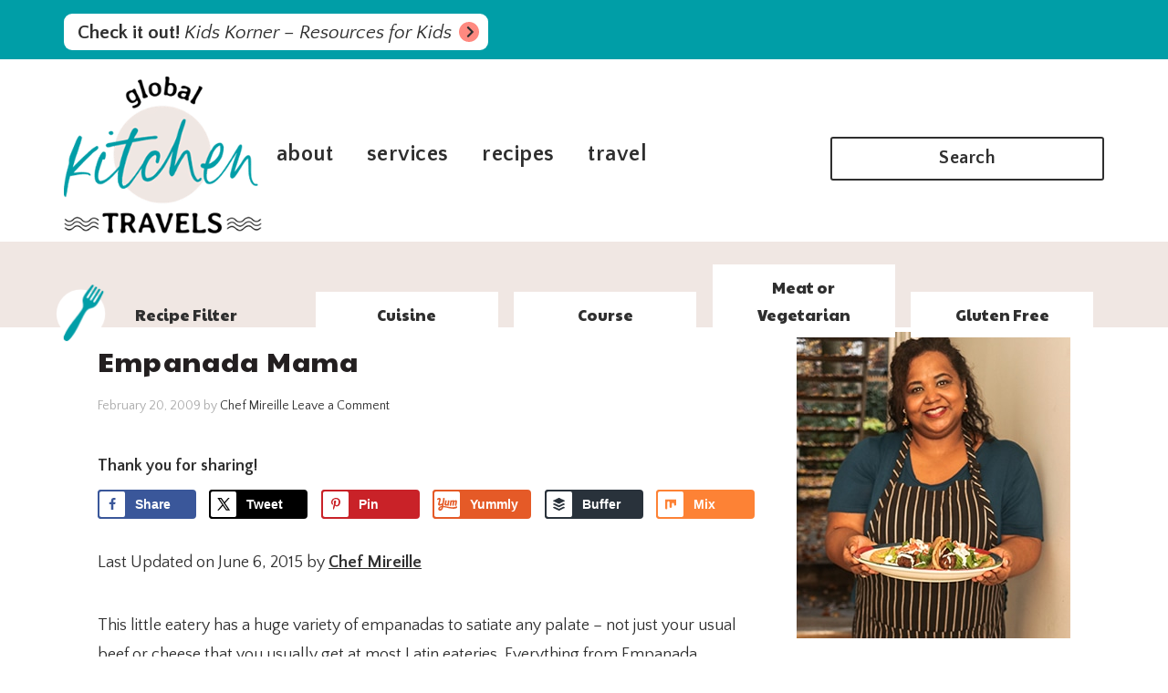

--- FILE ---
content_type: text/css; charset=utf-8
request_url: https://globalkitchentravels.com/wp-content/cache/background-css/1/globalkitchentravels.com/wp-content/themes/global-kitchen-travels/style.css?ver=1.2.0&wpr_t=1768331477
body_size: 16203
content:
/**
 * Theme Name: Global Kitchen Travels
 * Description: This is the Global Kitchen Travels child theme created for the Genesis Framework.
 * Author: Grace & Vine Studios
 * Author URI: https://graceandvinestudios.com/
 * Version: 4.2.0
 *
 * Template: genesis
 * Template Version: 1.0.0
 *
 * License: GPL-2.0+
 * License URI: http://www.opensource.org/licenses/gpl-license.php
 */

/* Table of Contents

	- HTML5 Reset
		- Baseline Reset
		- Box Sizing
		- Float Clearing
	- Defaults
		- Typographical Elements
		- Headings
		- Objects
		- Forms
	- Structure and Layout
		- Site Containers
		- Column Widths and Positions
		- Column Classes
	- Common Classes
		- WordPress
		- Genesis
		- Block Editor (Gutenberg)
		- Headings
        - Screen Reader Text
	- Widgets
		- Featured Page and Featured Post
		- User Profile
	- Plugins
		- Genesis eNews Extended
		- Gravity Forms
	        - WP Instagram Widget
		- Simple Social Icons
		- WP Rocket
	- Custom Page Templates
		- Home Page
		- Recipes Page
	- Top Ad
	- Site Header
		- Title Area
		- Widget Area
	- Site Navigation
		- Header Navigation
		- Primary Navigation
		- Secondary Navigation
	- Content Area
		- Entries
		- Archive Navigation
		- After Entry
		- Comments
	- Sidebars
	- Footer Widgets
	- Site Footer
	- Media Queries
		- max-width: 1139px
		- max-width: 1023px
		- max-width: 767px

*/
@import url(https://fonts.googleapis.com/css2?family=Paytone+One&family=Quattrocento+Sans:ital,wght@0,400;0,700;1,400);
/*@import url(https://fonts.googleapis.com/css2?family=Paytone+One&family=Quattrocento+Sans:ital,wght@0,400;0,700;1,400&display=swap);*/

/*
HTML5 Reset
----------------------------------------------------------------------------- */


/* ## Baseline Normalize
--------------------------------------------- */

/*! normalize.css v3.0.3 | MIT License | github.com/necolas/normalize.css */
html {
	font-family: sans-serif;

	-webkit-text-size-adjust: 100%;
	-ms-text-size-adjust: 100%;
}

body {
	margin: 0;
	font-size: 18px;
	font-weight: 400 !important;
	line-height: 1.8 !important;
	color: #2F2F2F;
}




/* HTML5 display definitions
--------------------------------------------- */

article,
aside,
details,
figcaption,
figure,
footer,
header,
hgroup,
main,
menu,
nav,
section,
summary {
	display: block;
}

audio,
canvas,
progress,
video {
	display: inline-block;
	vertical-align: baseline;
}

audio:not([controls]) {
	display: none;
	height: 0;
}

[hidden],
template {
	display: none;
}


/* Links
--------------------------------------------- */

a {
	background-color: transparent;
}

a:active,
a:hover {
	outline: 0;
}


/* Text-level semantics
--------------------------------------------- */

abbr[title] {
	border-bottom: 1px dotted;
}

b,
strong {
	font-weight: bold;
}

dfn {
	font-style: italic;
}

h1 {
	font-size: 2em;
	margin: 0.67em 0;
}

mark {
	background: #ff0;
	color: #231f20;
}

small {
	font-size: 80%;
}

sub,
sup {
	font-size: 75%;
	line-height: 0;
	position: relative;
	vertical-align: baseline;
}

sup {
	top: -0.5em;
}

sub {
	bottom: -0.25em;
}


/* Embedded content
--------------------------------------------- */

img {
	border: 0;
}

svg:not(:root) {
	overflow: hidden;
}


/* Grouping content
--------------------------------------------- */

figure {
	margin: 20px 0;
}

hr {
	-moz-box-sizing: content-box;
	-webkit-box-sizing: content-box;
	box-sizing: content-box;
	height: 0;
}

code,
kbd,
pre,
samp {
	font-family: monospace, monospace;
	font-size: 0.8em;
}


/* Forms
--------------------------------------------- */

button,
input,
optgroup,
select,
textarea {
	color: inherit;
	font: inherit;
	margin: 0;
}

button {
	overflow: visible;
}

button,
select {
	text-transform: none;
}

button,
html input[type="button"],
input[type="reset"],
input[type="submit"] {
	cursor: pointer;

	-webkit-appearance: button;
}

button[disabled],
html input[disabled] {
	cursor: default;
}

button::-moz-focus-inner,
input::-moz-focus-inner {
	border: 0;
	padding: 0;
}

input {
	line-height: normal;
}

input[type="checkbox"],
input[type="radio"] {
	-moz-box-sizing: border-box;
	-webkit-box-sizing: border-box;
	box-sizing: border-box;
	padding: 0;
}

input[type="number"]::-webkit-inner-spin-button,
input[type="number"]::-webkit-outer-spin-button {
	height: auto;
}

input[type="search"] {
	-moz-box-sizing: content-box;
	-webkit-box-sizing: content-box;
	box-sizing: content-box;

	-webkit-appearance: textfield;
}

input[type="search"]::-webkit-search-cancel-button,
input[type="search"]::-webkit-search-decoration {
	-webkit-appearance: none;
}

fieldset {
	border: 1px solid #c0c0c0;
	margin: 0 2px;
	padding: 0.35em 0.625em 0.75em;
}

legend {
	border: 0;
	padding: 0;
}

textarea {
	overflow: auto;
}

optgroup {
	font-weight: bold;
}


/* Tables
--------------------------------------------- */

table {
	border-collapse: collapse;
	border-spacing: 0;
}

td,
th {
	padding: 0;
}


/* Box Sizing
--------------------------------------------- */

*,
input[type="search"] {
	-moz-box-sizing: border-box;
	-webkit-box-sizing: border-box;
	box-sizing: border-box;
}


/* Float Clearing
--------------------------------------------- */

.author-box:after,
.clear:after,
.clearfix:after,
.entry:after,
.entry-content:after,
.footer-widgets:after,
.nav-primary:after,
.nav-secondary:after,
.pagination:after,
.site-container:after,
.site-footer:after,
.site-header:after,
.site-inner:after,
.widget:after,
.widget-area:after,
.after-entry:after,
.comment-respond:after,
.wrap:after {
	clear: both;
	content: " ";
	display: table;
}

.clear,
.clear-line {
	clear: both;
	margin-bottom: 30px;
}


/*
Defaults
----------------------------------------------------------------------------- */


/* Typographical Elements
--------------------------------------------- */

body {
	background: #fff;
	color: #2F2F2F;
	font-family: 'Quattrocento Sans', sans-serif;
	font-size: 18px;
	font-weight: 300;
	letter-spacing: 0;
	line-height: 1.8;
}

a,
button,
input:focus,
input[type="button"],
input[type="reset"],
input[type="submit"],
textarea:focus {
	-webkit-transition: all 0.1s ease-in-out;
	transition: all 0.1s ease-in-out;
}

::-moz-selection {
	background: #111;
	color: #fff;
}

::selection {
	background: #111;
	color: #fff;
}

a {
	color: #2F2F2F;
	text-decoration: none;
}

a:hover {
	text-decoration: underline;
}

.entry-content a:hover { 
	border-bottom: 3px solid #e5e5e5;
	text-decoration: none;
}

a img {
	margin-bottom: 17px;
}

a:hover img,
a:focus img {
/* 	opacity: 0.9; */
	-webkit-transition: opacity 0.2s ease-in-out;
	transition: opacity 0.2s ease-in-out;
}
 
hr {
	background: transparent;
	border: 0;
	border-top: 1px solid #eee;
	color: #fff;
	margin-bottom: 37px;
}

p {
	margin: 5px 0 15px;
	padding: 0;
}

strong {
	font-weight: 600;
}

ol,
ul {
	margin: 0;
	padding: 0;
}

blockquote,
blockquote::before {
	color: #999;
	font-size: 17px;
}

blockquote {
	margin: 0;
	padding: 21px;
}

blockquote::before {
	content: "\201C";
	display: block;
	font-size: 77px;
	height: 0;
	position: relative;
	top: -31px;
	left: -41px;
}

pre {
	background: #efefef;
	color: #231f20;
	overflow: scroll;
	padding:5px 5px 5px 40px;
	white-space: pre;
	margin:15px 0;
	font-size:0.7em;
	border:1px solid #DDD;
	border-radius:3px;
}

cite {
	font-style: normal;
}


/* Headings
--------------------------------------------- */

h2,
h3,
h4,
h5,
h6 {
	font-family: 'Quattrocento Sans', sans-serif;
	font-weight: 900;
	letter-spacing: 1.5px;
	line-height: 1.3;
	margin: 37px 0 21px;
	padding: 0;
	text-transform: uppercase;
}

h1 {
	font-size: font-size: 37px;
}

h2 {
	font-size: 37px;
}

h3 {
	font-size: 28px;
	text-transform: none;
}

h4 {
	font-size: inherit;
}

h5 {
	font-size: inherit;
}

h6 {
	font-size: inherit;
}


/* Objects
--------------------------------------------- */

embed,
iframe,
img,
object,
video,
.wp-caption {
	max-width: 100%;
}

img {
	height: auto;
}

.featured-content img,
.gallery img {
	margin-bottom: 0;
	width: auto;
}


/* Gallery
--------------------------------------------- */

.gallery {
	overflow: hidden;
}

.gallery-item {
	float: left;
	margin: 0 0 28px;
	text-align: center;
}

.gallery-columns-2 .gallery-item {
	width: 50%;
}

.gallery-columns-3 .gallery-item {
	width: 33%;
}

.gallery-columns-4 .gallery-item {
	width: 25%;
}

.gallery-columns-5 .gallery-item {
	width: 20%;
}

.gallery-columns-6 .gallery-item {
	width: 16.6666%;
}

.gallery-columns-7 .gallery-item {
	width: 14.2857%;
}

.gallery-columns-8 .gallery-item {
	width: 12.5%;
}

.gallery-columns-9 .gallery-item {
	width: 11.1111%;
}

.gallery img {
	border: 1px solid #eee;
	height: auto;
	padding: 4px;
}

.gallery img:hover,
.gallery img:focus {
	border: 1px solid #999;
}


/* Forms
--------------------------------------------- */

input,
select,
textarea {
	border: 3px solid #009EA7;
	border-radius: 3px;
	color: #2F2F2F;
	font-size: 20px;
	font-weight: bold;
	letter-spacing: 0.5px;
	padding: 10px;
	width: 100%;
}

input:focus,
textarea:focus {
	outline: none;
}

::-moz-placeholder {
	color: #2F2F2F;
	font-weight: bold;
	text-align: center;
	text-transform: none;
	opacity: 1;
}

::-webkit-input-placeholder {
	color: #2F2F2F;
	font-weight: bold;
	text-align: center;
	text-transform: none;
	opacity: 1;
}

.button,
.button-secondary,
a.more-link,
button,
input[type="button"],
input[type="reset"],
input[type="submit"],
.more-from-category a,
.sidebar .button,
.sidebar .more-from-category a {
	background-color: #009EA7;
	box-shadow: none;
    color: #fff;
	cursor: pointer;
	display: inline-block;
	font-family: 'Paytone One', sans-serif;
	font-size: 32px;
	font-style: normal;
	font-weight: normal;
	letter-spacing: 0;
	padding: 1px 30px 7px;
	position: relative;
	text-align: center;
	text-transform: lowercase;
	width: auto;
}

.button:hover,
.button:focus,
a.more-link:hover,
button:hover,
button:focus,
input:hover[type="button"],
input:focus[type="button"],
input:hover[type="reset"],
input:focus[type="reset"],
input:hover[type="submit"],
input:focus[type="submit"],
.more-from-category a:hover {
	background: #FDB55F;
	text-decoration: none;
}

.button-secondary {
	background: #fff;
	color: #2F2F2F;
}

.button-secondary:hover,
.button-secondary:focus {
	background: #009EA7;
	color: #fff;
}

input[type="search"]::-webkit-search-cancel-button,
input[type="search"]::-webkit-search-results-button {
	display: none;
}


/*
Structure and Layout
----------------------------------------------------------------------------- */


/* Site Containers
--------------------------------------------- */

.site-container {
	margin: 0 auto;
}

.content-sidebar-wrap,
.site-inner,
.wrap {
	margin: 0 auto;
	max-width: 1140px;
}

.site-inner {
	background: #fff;
	margin: 0 auto;
	padding: 0 37px 15px;
}


/* Column Widths and Positions
--------------------------------------------- */

/* Wrapping div for .content and .sidebar-primary */
.content-sidebar-sidebar .content-sidebar-wrap,
.sidebar-content-sidebar .content-sidebar-wrap,
.sidebar-sidebar-content .content-sidebar-wrap,
.alt-sidebar-content .content-sidebar-wrap,
.alt-sidebar-content .content {
	width: 860px;
}

.content-sidebar-sidebar .content-sidebar-wrap {
	float: left;
}

.sidebar-content-sidebar .content-sidebar-wrap,
.sidebar-sidebar-content .content-sidebar-wrap,
.alt-sidebar-content .content-sidebar-wrap,
.alt-sidebar-content .content {
	float: right;
}

/* Content */
.content {
	float: right;
	width: 720px;
}

.content-sidebar .content,
.content-sidebar-sidebar .content,
.sidebar-content-sidebar .content {
	float: left;
}

.content-sidebar-sidebar .content,
.sidebar-content-sidebar .content,
.sidebar-sidebar-content .content {
	width: 500px;
}

.full-width-content .content,
.full-width-slim .content {
	float: none;
	width: 100%;
}

.full-width-slim .content {
	margin: 0 auto;
	max-width: 750px;
}

/* Primary Sidebar */
.sidebar-primary {
	float: right;
	width: 300px;
}

.sidebar-content .sidebar-primary,
.sidebar-sidebar-content .sidebar-primary {
	float: left;
}

/* Secondary Sidebar */
.sidebar-secondary {
	float: left;
	width: 160px;
}

.content-sidebar-sidebar .sidebar-secondary {
	float: right;
}


/* Column Classes
	Link: http://twitter.github.io/bootstrap/assets/css/bootstrap-responsive.css
--------------------------------------------- */

.five-sixths,
.four-sixths,
.one-fourth,
.one-half,
.one-sixth,
.one-third,
.three-fourths,
.three-sixths,
.two-fourths,
.two-sixths,
.two-thirds {
	float: left;
	margin-left: 2.564102564102564%;
}

.one-half,
.three-sixths,
.two-fourths {
	width: 48.717948717948715%;
}

.one-third,
.two-sixths {
	width: 31.623931623931625%;
}

.four-sixths,
.two-thirds {
	width: 65.81196581196582%;
}

.one-fourth {
	width: 23.076923076923077%;
}

.three-fourths {
	width: 74.35897435897436%;
}

.one-sixth {
	width: 14.52991452991453%;
}

.five-sixths {
	width: 82.90598290598291%;
}

.first {
	clear: both;
	margin-left: 0;
}


/*
Common Classes
---------------------------------------------------------------------------------------------------- */


/* WordPress
--------------------------------------------- */

.avatar {
	float: left;
}

.search-form {
	background: #fff;
	padding: 10px;
	border: 2px solid #2F2F2F;
	border-radius: 3px;
	color: #2F2F2F !important;
	vertical-align: middle;
	font-size: 12px !important;
}

.search-form input {
	background: #fff var(--wpr-bg-bf148cf2-774c-4f70-87a0-c8e7b785234c) center right no-repeat;
	-webkit-background-size: contain;
	background-size: contain;
	border: 0;
	padding: 0;
	font-size: 20px;
}

.search-form input[type="submit"] {
	border: 0;
	clip: rect(0, 0, 0, 0);
	height: 1px;
	margin: -1px;
	padding: 0;
	position: absolute;
	width: 1px;
}

img.centered,
.aligncenter,
.aligncenter img {
	display: block;
	margin: 0 auto 22px;
}

img.alignnone {
	margin-bottom: 12px;
}

.alignleft {
	float: left;
	margin-right: 37px;
	text-align: left;
}

.alignright {
	float: right;
	margin-left: 37px;
	text-align: right;
}

img.alignleft,
.wp-caption.alignleft {
	margin: 0 22px 22px 0;
}

img.alignright,
.wp-caption.alignright {
	margin: 0 0 22px 22px;
}

.wp-caption-text {
	font-size: 0.8em;
	font-style: italic;
	margin: 0;
	text-align: center;
}

.wp-caption {
	max-width: 100% !important;
}

.widget_calendar table {
	width: 100%;
}

.widget_calendar td {
	text-align: center;
}


/* Genesis
--------------------------------------------- */

.breadcrumb {
	font-weight: bold;
    font-size: 26px;
}

.archive-description,
.author-box {
	margin-bottom: 20px;
}

.author-box {
	padding: 20px;
}

.author-box-title {
	color: #111;
	font-size: 1em;
	margin-bottom: 4px;
	margin-top: 0;
}

.author-box p {
	margin: 0;
}

.author-box .avatar {
	margin-right: 21px;
}

/*Single Post 
--------------------------------------------- */
.uagb-block-aa8f4a98 .uagb-toc__title {
	font-family: 'Paytone One', sans-serif !important;
}
.uagb-block-aa8f4a98 .uagb-toc__wrap {
    border-style: double;
    border-width: 8px;
    border-color: #38A170 !important;
    padding-left: 30px;
    padding-right: 30px;
    padding-top: 10px !important;
    padding-bottom: 10px !important;
    background: #eee;
    width: 70% !important;
}

.uagb-block-aa8f4a98 .uagb-toc__list-wrap ul li a:hover {
	border-bottom: 2px solid #38A170 !important;
}



/* Headings
--------------------------------------------- */

.entry-title {
	margin: 0 0 17px;
}

h1.entry-title,
.entry-title a,
.sidebar .widgettitle a {
	color: #231f20;
	text-decoration: none;
}

.single .post h1,
h1.entry-title {
	color: #231f20;
	font-family: 'Paytone One', sans-serif !important;
    font-weight: 400;
	font-size: 30px;
	text-transform: none;
	letter-spacing: 1.2px;
}

.entry-title a:hover,
.sidebar .widgettitle a:hover {
	opacity: 0.7;
}

.widgettitle {
	font-family: 'Paytone One', sans-serif;
	letter-spacing: 1.5px;
	margin: 27px 0;
	text-align: center;
	text-transform: none;
	font-size: 26px;
	font-weight: 900;
	color: #2F2F2F;
}

.sidebar .widgettitle a {
	border: none;
}


/* Block Editor (Gutenberg) 
--------------------------------------------- */
/* there's nothing here */


/* ## Screen reader text
--------------------------------------------- */

.screen-reader-text,
.screen-reader-text span,
.screen-reader-shortcut {
	background: #fff;
	border: 0;
	clip: rect(0, 0, 0, 0);
	color: #333;
	height: 1px;
	overflow: hidden;
	position: absolute !important;
	width: 1px;
}

.screen-reader-text:focus,
.screen-reader-shortcut:focus,
.genesis-nav-menu .search input[type="submit"]:focus,
.widget_search input[type="submit"]:focus {
	-webkit-box-shadow: 0 0 2px 2px rgba(0,0,0,0.6);
	box-shadow: 0 0 2px 2px rgba(0,0,0,0.6);
	clip: auto !important;
	display: block;
	font-size: 1em;
	font-weight: bold;
	height: auto;
	padding: 15px 23px 14px;
	/* Above WP toolbar. */
	text-decoration: none;
	width: auto;
	z-index: 100000;
}


/* # Skip Links
---------------------------------------------------------------------------------------------------- */

.genesis-skip-link li {
	height: 0;
	list-style: none;
	width: 0;
}


/*
Widgets
---------------------------------------------------------------------------------------------------- */


/* Featured Page and Featured Post
--------------------------------------------- */

.featured-content .entry {
	padding: 0;
}

.featured-content .alignleft,
.featured-content .alignright {
	max-width: 40%;
}

.sidebar .widget.featured-content {
	padding-bottom: 0;
}

.sidebar .featured-content .entry {
	border-bottom: 1px solid #eee;
	padding: 0 0 27px;
}

.sidebar .featured-content .entry:last-child {
	border-bottom: 0;
	margin-bottom: 0;
}

.sidebar .featured-content .entry-title {
	font-family: 'Quattrocento Sans', sans-serif;
	font-size: 0.8em;
	font-weight: 600;
	letter-spacing: 0.5px;
	text-transform: none;
}

/* After Header
--------------------------------------------- */

.after-header-wrap { 
	background-color: #F0E7E3;
	padding-top: 25px;
    padding-bottom: 23px;
}

.header-social-icons {
	width: 45%;
    float: right;
	padding-top: 47px;
}



/* Utility Bar
--------------------------------------------- */
.utility-bar {
 	background-color: #009EA7;
	 font-size: 21px;
	 padding: 10px 0;
}

.utility-bar-left,
.utility-bar-right {
	width: 50%;
}

.utility-bar-left p,
.utility-bar-right p {
 margin-bottom: 0;
}

.utility-bar-left {
 float: left;
}

.utility-bar-right {
 float: right;
 text-align: right;
}

.utility-bar-left .textwidget p:first-of-type {
    background-color: #fff;
    border-radius: 9px;
	display: inline-block;
	padding: 2px 40px 1px 15px;
}

.utility-bar-left .textwidget a {
	position: relative;
}

.utility-bar-left .textwidget a:after {
	background-color: #FF8980;
	border-radius: 50px;
	content: '\f054';
	display: block;
	font: normal normal normal 14px/1 FontAwesome;
	height: 22px;
	letter-spacing: -2px;
    line-height: 22px;
	position: absolute;
    right: -30px;
    top: 0;
	text-align: center;
	text-decoration: none !important;
	width: 22px;    
}

.utility-bar input[type="search"] {
	background: #fff;
	border: 2px solid #7da837;
	padding: 10px;
	color: #333346 !important;
	vertical-align: middle;
	width: 30%;
	font-size: 12px;
}

.utility-bar .simple-social-icons {
	vertical-align: middle;
}

.utility-bar .simple-social-icons ul li {
	margin: 0 6px 6px !important;
}

.utility-bar .simple-social-icons {
	vertical-align: middle;
}

.utility-bar .simple-social-icons ul li {
	margin: 0 6px 6px !important;
}


/* User Profile
--------------------------------------------- */

.user-profile .alignleft {
	margin: -7px 11px 0 0;
}

.user-profile .alignright {
	margin-left: 7px;
}

.user-profile .avatar {
	border: 3px solid #fff;
	-webkit-border-radius: 100%;
	border-radius: 100%;
}


/*
Plugins
---------------------------------------------------------------------------------------------------- */


/* Genesis eNews Extended
--------------------------------------------- */

.enews-widget {
	padding: 17px;
	text-align: center;
}

.enews-widget input {
	margin-bottom: 7px;
	padding: 11px 17px;
	text-align: center;
	width: 30%;
	border: none;
    background-color: #F0E7E3;
    font-size: 18px;
	border-radius: 0;
}

.enews-widget input[type="email"] {
	margin-left: 3%;
    margin-right: 3%;
}

.enews-widget input[type="submit"] {
	border: 3px solid #fff;
	margin: 0;
	width: 30%;
	text-align: left;
	color: #2f2f2f;
    text-align: center;
    background-color: #FF8980;
    border: none;
    border-radius: 0;
    padding-top: 7px;
    padding-bottom: 6px;
    font-size: 20px;
	vertical-align: middle;
}

.after-entry .enews-widget {
	margin-bottom: 37px;
}


.before-header .enews-widget .widgettitle,
.before-header .enews-widget p,
.content .enews-widget .widgettitle,
.content .enews-widget p {
	display: inline;
	float: left;
	line-height: 37px;
	margin: 0 7px 0 0;
	width: auto;
}

.before-header .enews-widget .widgettitle,
.content .enews-widget .widgettitle {
	font-size: 1em;
}

.enews-widget form {
	position: relative;
}

.before-header .enews-widget form,
.content .enews-widget form {
	display: inline;
	float: right;
	width: auto;
}

.enews-widget form:after {
	content: ' ';
    background-image: var(--wpr-bg-7966cfd2-0862-41b7-bcef-51cc96dcd02a);
    background-repeat: no-repeat;
    display: block;
    right: 78px;
    bottom: 16px;
    padding: 0 0 2px;
    position: absolute;
    pointer-events: none;
    width: 10px;
    height: 20px;
    background-size: contain;
}

.before-header .enews-widget input,
.content .enews-widget input {
	border: 0;
	display: inline;
	float: left;
	margin: 0 7px 0 0;
	width: auto;
}

.before-header .enews-widget input[type="submit"],
.content .enews-widget input[type="submit"] {
	display: inline;
	float: right;
	margin: 0;
	width: auto;
}

/* Instagram
--------------------------------------------- */

.instagram-pics {
	overflow: hidden;
}

.instagram-pics .widget-title {
	margin-bottom: 20px;
}

.instagram-pics ul {
	display: inline-block;
	margin-left: auto;
	margin-right: auto;
}

.instagram-pics li {
	float: left;
	margin: 0;
	width: 14.285714286%;
}

.instagram-pics img {
	vertical-align: top;
}


/* Simple Social Icons
--------------------------------------------- */

.simple-social-icons ul li:before {
	content: none !important;
	padding-right: 0 !important;
}


/* WP Rocket
--------------------------------------------- */

/* Image with 'data' attribute is hidden */
img[data-lazy-src] {
	/* we set the opacity to 0 */
	opacity: 0;
}

/* Image without 'data' attribute is (or becomes) visible */
img.lazyloaded {
	/* prepare the future animation */
	-webkit-transition: opacity .5s linear 0.2s;
	   -moz-transition: opacity .5s linear 0.2s;
	        transition: opacity .5s linear 0.2s;

	/* we set the opacity to 1 to do the magic */
	opacity: 1;
}



/*
Custom Page Templates
---------------------------------------------------------------------------------------------------- */


/* Home Page
--------------------------------------------- */

.home .site-inner,
.home .content-sidebar-wrap {
	max-width: 100%;
	padding-left: 0;
    padding-right: 0;
}

.home .home-top.widget-area .wrap {
	padding-left: 23px; 
	padding-right: 5px;
}

.home-top,
.cat-optin-form {
	background-color: #F7F3F1;
    background-image: var(--wpr-bg-07250e5b-a924-4de8-9f20-e902ab775b11);
    background-repeat: repeat;
    padding-top: 0px;
    padding-bottom: 0;
    border-top: 5px solid #F7F3F1;
    border-bottom: 10px solid #F7F3F1;
}

.home-top .widget-wrap,
.cat-optin-form .wrap {
	text-align: center;
}

.home-top .widget-title,
.cat-optin-form h3 {
	 width: 33%;
    display: inline-block;
	font-weight: normal;
}

.cat-optin-form h3 {
	font-weight: bold;
}

.home-top .textwidget,
.cat-optin-form .optin-wrapper {
	width: 39%;
    display: inline-block;
	vertical-align: text-bottom;
}

.home-latest-posts {
	clear: both; 
	overflow: hidden;
}

.home-latest-post {
	float: left;
	margin-right: 2.667%;
	width: 23%;
}

.home-latest-posts .home-latest-post:last-child {
	margin-right: 0;
}

.home-latest-post-title {
	display: block;
	line-height: 1.2;
	min-height: 64px;
	text-align: center;
}

.home-latest-posts img {
	margin-bottom: 0;
}

.home-latest-posts .category-link {
	background: #fff;
	color: #231f20;
	display: table;
	font-weight: 600;
	letter-spacing: 1.2px;
    margin: -16px auto 10px;
    padding: 8px 0;
	position: relative;
    text-align: center;
	text-transform: lowercase;
/*     width: 80%; */
	z-index: 99;
}

/* Featured Pages */

.home-featured-pages {
	padding-top: 25px;
}

.home-featured-pages section {
	float: left;
	width: 32%;
}

.home-featured-pages section:nth-child(2) {
	margin-left: 2%;
	margin-right: 2%;
}

.home-featured-pages .featured-content .entry {
	margin-bottom: 0;
}

.home-featured-pages .entry-header {
	margin-bottom: 25px;
}

.home-featured-pages h4 {
	text-align: center;
}

.home-featured-pages a {
	margin-bottom: 0;
}

.home-featured-pages h4 a {
    background-color: #BAE5E7;
	display: block;
	font-family: 'Paytone One', sans-serif;
    font-weight: bold;
    font-size: 26px;
    padding-top: 14px;
    padding-bottom: 18px;
}

.home-featured-pages section:nth-child(2) h4 a {
	background-color: #FFDFDD;
}

.home-featured-pages section:nth-child(3) h4 a {
	background-color: #FFEBD3;
}

.home-featured-pages a img {
	margin-bottom: 0;
}

/* Home featured category */

.home-categories {
	border-bottom: 4px solid #F4F4F4;
	padding-top: 30px;
    padding-bottom: 20px;
	text-align: center;
}

.home-categories .widgettitle {
	font-size: 23px;
    letter-spacing: 0;
	line-height: 1.1;
	margin-bottom: 7px;
	margin-top: 0;
}

.home-categories p {
	font-size: 15px;
	margin-bottom: 8px;
	line-height: 1.3;
}

.home-categories .widget_text:nth-child(2) a {
	background-color: #F1E7DA;
    padding: 2px 30px 2px 6px;
    border-radius: 5px;
	position: relative;
}

.home-categories .widget_text:nth-child(2) a:after {
	background-color: #38A170;
    border-radius: 50px;
    content: '\f054';
    display: block;
    font: normal normal normal 8px/1 FontAwesome;
    height: 13px;
    letter-spacing: -1px;
    line-height: 13px;
    position: absolute;
    right: 7px;
    text-align: center;
    text-decoration: none !important;
    width: 13px;
    transform: translateY(-50%);
    top: 50%;
}

.home-categories section:nth-child(1) {
	float: left; 
	width: 7%;
}

.home-categories section:nth-child(2) {
	float: left; 
	width: 19%;
}

.home-categories section:nth-child(3) {
	float: left; 
	width: 74%;
}

.home-featured-category {
	width: 16.667%;
	float: left;
	line-height: 1.1;
}

.home-about section:first-child,
.home-photography section:first-child{
	float: left; 
	padding-right: 40px;
	position: relative;
	text-align: left;
	width: 50%;
}

.home-about section:first-child:after {
	background-image: var(--wpr-bg-e8e52c73-f2d3-4248-afc2-da2dc89a55e4);
	background-size: contain;
    content: ' ';
    display: block;
    position: absolute;
    bottom: -27px;
    right: -27px;
    width: 171px;
    height: 165px;
}

.home-about section:nth-child(2),
.home-photography section:nth-child(2) {
	float: left; 
	width: 55%;
}

.home-about img,
.home-photography img {
	width: 400px;
}

.simple-grid .entry-title {
	font-size: 26px;
	margin: 0 0 5px;
}

.simple-grid .entry-header {
    margin: 0px;
}

.one-half .entry-title {
	font-size: 17px;
}

.one-third .entry-title {
	font-size: 13px;
}

.more-from-category {
	clear: both;
}

.home-latest-posts a:not(.more-link),
.home .entry-title a {
	font-family: 'Paytone One', sans-serif;
    font-weight: bold;
    font-size: 30px;
	text-transform: none;
	letter-spacing: 0;
	line-height: 1.1;
}

.home-about,
.home-photography {
	border-bottom: 4px solid #F9F5EF;
	padding-top: 30px;
    padding-bottom: 25px;
}

.home-about .wrap, 
.home-photography .wrap {
	position: relative;
	width: 900px;
	max-width: 100%;
}

.home-about .widget-title,
.home-photography .widget-title{
	margin-bottom: 8px;
	text-align: left;
}

.home-about .wrap section:nth-child(2), 
.home-photography .wrap section:nth-child(2) {
	padding-top: 0;
	position: absolute;
    width: 50%;
    right: 0;
    top: 50%;
    transform: translateY(-50%);
	padding-left: 25px;
}

.home-about .widgettitle,
.home-photography .widgettitle {
	font-size: 25px;
	margin-top: 6px;
}

.arrow-button,
.home-category-posts .more-from-category a {
	background-color: #FF8980;
    padding: 7px 34px 7px 10px;
    border-radius: 5px;
    position: relative;
    font-weight: bold;
	font-size: 18px;
	font-family: "Quattrocento Sans", sans-serif;
	color: #2f2f2f;
}

.arrow-button:hover,
.home-category-posts .more-from-category a:hover {
	text-decoration: none;
}

.arrow-button:after,
.home-category-posts .more-from-category a:after {
	background-color: #fff;
    border-radius: 50px;
    content: '\f054';
    display: block;
    font: normal normal normal 10px/1 FontAwesome;
    height: 17px;
    letter-spacing: -1px;
    line-height: 17px;
    position: absolute;
    right: 7px;
    text-align: center;
    text-decoration: none !important;
    width: 17px;
    transform: translateY(-50%);
    top: 50%;
}

.home-popular-posts {
	background: repeating-linear-gradient( 132deg, #fff, #fff 43px, #F9F5EF 43px, #F9F5EF 92px);
	padding-bottom: 40px;
	padding-top: 40px;
}

.home-popular-posts .widget-title { 
	position: relative;
	margin-bottom: 45px;
	margin-top: 0;
}

.home-popular-posts .widget-title:after { 
	background-image: var(--wpr-bg-8755341c-cc89-4d00-84bd-d445f463eede);
	background-size: contain;
	background-repeat: no-repeat;
	content: ' ';
	display: block; 
	position: absolute;
	bottom: -25px;
	left: 50%;
	transform: translateX(-50%);
	width: 115px; 
	height: 19px;
}

.home-popular-posts article {
	background-color: #fff;
	position: relative;
	box-shadow: 0 4px 8px 0 rgba(0, 0, 0, 0.2), 0 6px 20px 0 rgba(0, 0, 0, 0.19);
}

.home-popular-posts .one-fourth {
	width: 20%;
	margin-left: 6%;
}

.home-popular-posts .one-fourth.first {
	margin-left: 0;
}

.home-popular-posts .entry-categories a:not(:first-of-type) {
	display: none;
}

.home-popular-posts .entry-categories {
	text-align: center;
    background-color: #F0E7E3;
    width: 65%;
    padding: 7px 5px 6px 5px;
    position: absolute;
    top: 288px;
    left: 50%;
    transform: translateX(-50%);
    font-size: 13px;
}

.home-popular-posts .entry-title {
	line-height: 1.0;
	text-align: center;
	text-transform: none;
	padding: 8px 10px 3px;
}

.home-popular-posts .entry-title a {
	font-size: 18px;
}

.home-category-posts {
	background-color: #F0E7E3;
	padding-top: 10px;
}

.home-category-posts .wrap {
	position: relative;
}

.home-category-posts article > a {
	width: 47%;
    max-width: 100% !important;
    padding-right: 19px;
    margin-right: 0;
}

.home-category-posts .entry-header,
.home-category-posts .entry-content {
	width: 53%;
    float: right;
	margin-bottom: 0;
}

.home-category-posts .entry-header {
	margin-top: -3px;
}

.home-category-posts .entry-content {
	line-height: 1.2;
}

.home-category-posts .entry-content p {
	margin-bottom: 15px;
}

.home-category-posts .widget-title {
	font-size: 24px;
    text-align: left;
    letter-spacing: 0;
	position: relative;
	display: inline-block;
}

.home-category-posts .widget-title:after {
	background-image: var(--wpr-bg-8fe3a4a8-1c20-48b3-9e39-019ef920791e);
	background-repeat: no-repeat;
	content: ' ';
	display: block; 
	top: 50%;
	transform: translateY(-50%);
	right: -28px;
	width: 14px;
    height: 37px;
    position: absolute;
    background-size: contain;
}

.home-category-posts-2 .widget-title:after {
	background-image: var(--wpr-bg-62209883-a583-41da-8daf-15dfdae22702); 
	width: 21px;
	height: 23px;
}

.home-category-posts section {
	width: 50%;
	float: left;
}

.home-category-posts .entry-content h2,
.home-category-posts .entry-content h3,
.home-category-posts .entry-content h4,
.home-category-posts .entry-content img,
.home-category-posts .entry-content div,
.home-category-posts .entry-content figure {
	display: none;
}

.home-category-posts section:nth-child(2) {
	padding-left: 120px;
	padding-top: 86px;
}

.home-category-posts section:nth-child(2) .entry-title {
	margin-bottom: 5px;
}

.home-category-posts section:nth-child(2) .entry-title a {
	font-size: 20px;
}

.home-category-posts section:nth-child(2) .entry-content p {
	font-size: 15px;
}

.home-category-posts .entry-title { 
	line-height: .6;
}

.home-category-posts .entry-title a {
	font-family: 'Quattrocento Sans', sans-serif;
    font-size: 22px;
    line-height: 1;
}

.home-category-posts a.more-link {
	background-color: #fff;
    border: none;
    color: #2f2f2f;
    font-size: 13px;
    font-family: 'Quattrocento Sans', sans-serif;
    font-weight: bold;
    border-radius: 3px;
    padding-top: 7px;
	margin-top: 0;
	text-transform: none;
    padding-left: 11px;
    padding-right: 11px;
	margin-bottom: 0;
}

.home-category-posts .more-from-category a {
	font-size: 15px;
    padding-top: 3px;
    padding-bottom: 3px;
    background-color: #38A170;
    position: absolute;
    top: 26px;
    right: 0;
}

.home-category-posts-2 .more-from-category a {
	background-color: #FDB55F;
}

.home-seasonal-feature {
	background: repeating-linear-gradient( 132deg, #fff, #fff 43px, #FFCCC8 43px, #FFCCC8 92px);
	padding-bottom: 40px;
	padding-top: 40px;
}

.home-seasonal-feature .wrap {
	position: relative;
}

.home-seasonal-feature section:first-child {
	float: left; 
	padding-right: 40px;
	text-align: left;
	width: 55%;
}

.home-seasonal-feature .wrap section:nth-child(2) {
	position: absolute;
    width: 42%;
    right: 0;
    top: 50%;
    transform: translateY(-50%);
	background-color: #fff;
    border-radius: 3px;
    box-shadow: 0 4px 8px 0 rgba(0, 0, 0, 0.2), 0 6px 20px 0 rgba(0, 0, 0, 0.19);
    padding: 0 30px 10px;
}

.home-seasonal-feature .widget-title {
	text-align: left;
	margin-bottom: 16px;
	margin-top: 15px;
}

.home-seasonal-feature .arrow-button {
	margin-top: 15px;
    display: inline-block;
    padding-top: 3px;
    padding-bottom: 3px;
    padding-right: 50px;
    background-color: #009EA7;
}

.home-latest-posts {
	width: 70%;
    float: left;
    border-right: 2px solid #F0E7E3;
}

.home-latest-posts-wrap .sidebar {
	width: 30%;
    float: right;
    padding-left: 40px;
    padding-top: 25px;
}

.home-latest-posts .widget-title {
	text-align: left; 
	margin-top: 5px;
}

.home-latest-posts .featured-content .alignleft {
	max-width: 37%;
}

.home-latest-posts .entry-header {
	margin-bottom: 0;
	position: relative;
}

.home-latest-posts .entry-title {
	padding-top: 40px;
	margin-bottom: 5px;
	line-height: .7;
}

.home-latest-posts .entry-title a {
	font-family: 'Quattrocento Sans', sans-serif;
}

.home-latest-posts .entry-meta {
	position: absolute;
    top: 0;
    left: 42%;
}

.home-latest-posts .entry-categories a:not(:first-of-type) {
	display: none;
}

.home-latest-posts a {
	color: #2F2F2F;
}

.home-latest-posts a.button {
	color: #fff;
}

.home-latest-posts .entry-categories a {
	font-family: 'Quattrocento Sans', sans-serif;
    font-size: 16px;
    font-weight: normal;
    text-transform: lowercase;
	position: relative;
	text-decoration: none !important;
}

.home-latest-posts .entry-categories a:after { 
	background-color: #38A170;
	content: ' ';
	display: block; 
	bottom: -5px;
	left: 0;
	position: absolute;
	width: 100%;
	height: 2px;
}

.home-latest-posts {
	margin-top: 20px;
	padding-top: 20px;
	padding-bottom: 10px;
	padding-right: 20px;
}

.has-background {
margin: 20px 0px;
	padding: 20px 0px;
}

.wp-block-media-text.is-image-fill figure,
.wp-block-media-text>figure>img {
	margin-right: 10px;
	margin-left: 10px;
}

.home-featured-category .category-name {
    font-weight: bold;
    line-height: 1.1;
	font-size: 15px;
	text-align: center;
}

.home-featured-category a img {
    margin-bottom: 7px;
	display: block;
    margin-left: auto;
    margin-right: auto;
} 

#menu-2020-footer a {
	font-size: 20px;
}

/* ConvertKit Pop-Up
--------------------------------------------- */

.seva-modal, 
.formkit-modal {
	max-width: 94% !important;
    width: 900px !important;
}

.formkit-modal .seva-form {
	max-width: 100% !important;
}

.formkit-form [data-style="minimal"] {
	padding-top: 15px !important;
	padding-bottom: 10px !important;
}

.formkit-modal .formkit-form .formkit-header {
	margin-bottom: 20px !important;
}

.formkit-modal .formkit-form h1 {
	font-family: 'Paytone One', sans-serif;
    text-transform: none;
    font-size: 40px !important;
	margin-bottom: 0px !important;
}

.formkit-modal .formkit-form .formkit-subheader {
	font-size: 24px !important;
	font-weight: bold;
	margin-top: 0 !important;
}

.formkit-form .formkit-fields {
	display: block !important;
}

.formkit-modal .formkit-field {
	text-align: center;
}

.formkit-modal div.formkit-field {
	display: block;
	float: left;
	margin-bottom: 30px !important;
	width: 49%;
}

.formkit-modal div.formkit-field:nth-child(1) {
	margin-right: 1%;
}

.formkit-modal div.formkit-field:nth-child(2) {
	margin-left: 1%;
}

.formkit-modal .formkit-field .formkit-input {
	font-size: 28px !important;
	text-align: center !important;
}

.formkit-modal .formkit-submit {
	font-family: 'Paytone One', sans-serif !important;
    text-transform: none !important;
    letter-spacing: 0 !important;
    font-size: 36px !important;
	font-weight: normal !important;
	width: 400px !important;
	max-width: 100% !important;
    float: none !important;
    display: block !important;
    margin-left: auto !important;
    margin-right: auto !important;
    clear: both !important;
}

.formkit-modal .formkit-submit > span {
	padding-top: 6px !important;
	padding-bottom: 8px !important;
}

.formkit-modal .formkit-close {
    background-color: #fff !important;
    border-radius: 50px !important;
    color: #2f2f2f !important;
    font-weight: bold !important;
    font-size: 30px !important;
    line-height: 1.4 !important;
    padding-top: 5px !important;
	right: 7px !important;
    top: 7px !important;
}

.ck_form.ck_naked .ck_subscribe_button {
	background: #FF8980 !important;
	color: #000 !important;
}

.ck_form.ck_naked input[type="text"], .ck_form.ck_naked input[type="email"] {
	font-family: 'Quattrocento Sans', sans-serif !important;
}


/* Recipe Card
--------------------------------------------- */

body .mv-create-wrapper {
	border: none;
	padding-left: 0; 
	padding-right: 0;
}

body .mv-create-wrapper header,
body .mv-create-wrapper > div,
body .mv-create-wrapper footer {
	padding-left: 20px;
	padding-right: 20px;
}

body .mv-create-card li, 
body .mv-create-card ol, 
body .mv-create-card p, 
body .mv-create-card ul {
	font-size: 16px;
}

.mv-create-card.mv-create-center-cards {
	border: 3px solid #2F2F2F;
	border-radius: 3px;
}
.mv-create-card-style-square.mv-create-xl .mv-create-title-primary {
	font-weight: 900;
	line-height: 1.2;
    letter-spacing: 2px;
	text-transform: none;
}

body .mv-create-times {
	border-top: 2px solid #2F2F2F;
    border-bottom: 2px solid #2F2F2F;
	margin-left: 20px;
}

body .mv-create-time-format, 
body .mv-create-time-label,
body .mv-create-yield {
	opacity: 1;
}

body .mv-create-time {
	margin-bottom: 0;
}

body .mv-reviews-reviewcount {
	font-size: 12px;
}

body .mv-review-form div.mv-star-ratings.mv-rating-user-1 .rating-1, 
body div.mv-star-ratings.mv-rating-user-1 .rating-1,
body .mv-review-form div.mv-star-ratings.mv-rating-user-2 .rating-2, 
body div.mv-star-ratings.mv-rating-user-2 .rating-2,
body .mv-review-form div.mv-star-ratings.mv-rating-user-3 .rating-3, 
body div.mv-star-ratings.mv-rating-user-3 .rating-3,
body .mv-review-form .mv-star-ratings.mv-rating-4 .rating-4, 
body .mv-star-ratings.mv-rating-4 .rating-4,
body .mv-review-form .mv-star-ratings.mv-rating-5 .rating-5, 
body .mv-star-ratings.mv-rating-5 .rating-5 {
	fill: #fdea01;
	border: 1px solid #2F2F2F;
}

body .mv-create-card .mv-create-title-secondary {
	display: inline-block; 
	position: relative;
}

body .mv-create-card .mv-create-title-secondary:after {
 content: ' ';
    display: block;
    height: 3px;
    width: 100%;
    background-color: #009EA7;
    border-radius: 3px;
    bottom: 0;
    left: 0;
}

body .mv-create-card .mv-create-notes .mv-create-title-secondary:after {
	display: none;
}

body .mv-create-card ol, 
body .mv-create-card ul {
	margin-left: 0;
}

body .mv-create-notes {
	background-color: #fdea01;
    padding: 0 20px 20px;
	margin-bottom: 5px !important;
}

body .mv-create-nutrition {
	background-color: #fff;
	color: #707070;
	line-height: 1.1;
}

body .mv-create-nutrition-amount {
	font-size: .75em;
	display: inline-block; 
	margin-top: 10px;
}

body .mv-create-nutrition-amount em {
	font-style: normal;
}

body .mv-create-nutrition-amount,
body .mv-create-nutrition-item,
body .mv-create-nutrition-title span {
	opacity: 1;
}

body .mv-create-yield {
	display: none;
}

body .mv-create-nutrition-box .mv-create-nutrition-title {
	display: block;
}

body .mv-create-nutrition-item h4 {
	font-weight: normal;
	font-size: 12px;
}

body .mv-create-footer {
	display: none;
}

body .mv-create-instructions ol {
	margin-left: 5px;
}

body .mv-create-instructions ol li {
	list-style-position: outside;
	list-style-type: none;
	counter-increment: instruction-counter;
}

body .mv-create-instructions ol li:before {
	border: 1px solid #2F2F2F;
    border-radius: 50%;
    margin-left: -28px;
    line-height: 18px;
    margin-top: 0;
	content: counter(instruction-counter);
    display: block;
    float: left;
    width: 22px;
    height: 22px;
    text-align: center;
    font-weight: 700;
    font-size: 14px;
}

.mv-create-card-style-square .mv-create-print-button {
	color: #2F2F2F;
    background-color: #fff;
}

.mv-create-card-style-square .mv-create-print-button img {
	margin-bottom: -4px;
}

/* Recipes Page
--------------------------------------------- */

/*MV CREATE*/
a.mv-create-jtr-link {
	background: #fff;
	color: #009EA7 !important;
	border: 2px solid #009EA7;
	width: 25%;
	font-weight: 600;
}

.mv-create-nutrition {
	background: #f4f4f4;
}

.mv-create-jtr-caret {
margin-left: 5px;
}

a.mv-create-jtr-link:hover {
	color: #2F2F2F !important;
	border: 2px solid #2F2F2F;
}
/*end jump to recipe*/

.page-template-page_beaverbuilder .site-inner {
	max-width: 100%;
	padding: 0px;
}

.browse-recipes {
	color: rgb(80,81,110,0.5);
  font-size: 52px;
	text-align: center;
	font-weight: 600;
}

#gray {
	background: #f1f1f2;
	margin-top: 22px;
}

.recipe-index-subscribe .formkit-form[data-uid="43b7eb0646"] .formkit-input {
	background-color: #f1f1f2 !important;
	text-align: center;
	text-transform: lowercase;
	font-size: 18px !important;
}

.recipe-index-subscribe .formkit-form[data-uid="43b7eb0646"] .formkit-submit > span {
	font-family: 'Quattrocento Sans';
	font-size: 18px;
	letter-spacing: 1px;
}

.formkit-form[data-uid="43b7eb0646"] .formkit-submit {
	background: #2F2F2F !important;
}

.browse-category {
	background-color: #f1f1f2;
	border: solid 2px #515170;
	width: 75%;
	display: block;
	margin-left: auto;
	margin-right: auto;
	padding: 10px 0;
	position: relative;
	z-index: 1;
}

.browse-category h4 {
	text-transform: lowercase;
	font-size: 18px;
  margin-top: 0px;
  margin-bottom: 0px;
  letter-spacing: 1px;
}

.browse-category h4 a {
	color: #515170;
}

.browse-category h4 a:hover {
	text-decoration: none;
}

.browse-category-image {
	position: relative;
}

.recipe-index-sidebar {
	 width: 28%;
    float: left;
    padding-right: 40px;
}

.page-id-433 .content-sidebar-wrap { /* Recipe index */
	width: 72%;
	float: right;
}

.recipe-index-search {
	border-bottom: 1px solid #eee;
	padding: 21px 0;
}

.recipe-index-search .widget {
	float: left;
	margin-right: 3%;
	width: 31%;
}

.recipe-index-search .widget:nth-child(3) {
	margin-right: 0;
}

.recipe-index-search .search-form {
	border: 0;
	border-bottom: 1px solid #eee;
	padding: 0 11px;
}

.recipe-index-featured-posts {
	margin-top: 21px;
}

.recipe-index-featured-posts .widget {
	border-bottom: 1px solid #eee;
	clear: both;
	display: block;
	overflow: hidden;
	padding: 20px 0;
}



/* Category */

.category #breadcrumbs, 
.category .content > h2,
.category .archive-description {
	width: 1140px;
	max-width: 100%;
	margin: 0 auto;
}

.category #breadcrumbs {
	margin-top: 40px;
	font-weight: bold;
    font-size: 26px;
}

.category .content > h2 {
	font-family: 'Paytone One', sans-serif;
    text-transform: none;
    font-size: 27px;
	margin-bottom: 15px;
}

.cat-popular-recipes {
	overflow: hidden;
	background-color: #FFDFDD;
    text-align: center;
    padding-top: 20px;
	padding-bottom: 15px;
	margin-top: 45px;
}

.cat-popular-recipes h2 {
	font-family: 'Paytone One', sans-serif;
    text-transform: none;
    font-size: 30px;
	margin-bottom: 30px;
}

.category.archive .one-half, 
.category.archive .odd {
	margin-left: 0;
}

.cat-popular-post,
.category .simple-grid {
	float: left;
    margin-right: 6%;
	margin-left: 0 !important;
    text-align: center;
    width: 20.5%;
}

.category.archive .entry {
	padding: 0;
	border-radius: 0;
	box-shadow: none;
}

.category.archive .alignleft {
	float: none;
}

.category.archive .one-half .entry-title {
	display: block;
    clear: both;
}

.cat-popular-recipes .cat-popular-post:last-child {
	margin-right: 0;
}

.category .archive-content-wrapper article {
	width: 22%;
    margin-right: 4%;
	margin-bottom: 30px;
}

.category .archive-content-wrapper article:nth-child(4n+4) {
	margin-right: 0;
}

.category.archive .entry img.alignnone {
	margin-bottom: 0;
}

.category.archive .entry .entry-title {
	font-family: 'Paytone One', sans-serif;
    text-transform: none;
    letter-spacing: 0; 
}

.cat-popular-post a img {
	margin-bottom: 0;
}

.cat-popular-post a h2 {
	font-family: 'Paytone One', sans-serif;
    text-transform: none;
    font-size: 20px;
    letter-spacing: 0;
    background-color: #fff;
    padding: 15px 10px 17px;
    box-shadow: 0 4px 8px 0 rgba(0, 0, 0, 0.2), 0 6px 20px 0 rgba(0, 0, 0, 0.19);
	margin-top: -9px;
}

.cat-optin-form { 
    padding: 0 0 20px;
}

.cat-optin-form .wrap {
	padding-left: 20px;
	padding-right: 20px;
}

.cat-optin-form form {
	margin: 0 auto;
}



/*
Top Ad
---------------------------------------------------------------------------------------------------- */

.before-header {
	background: #f7f9fc;
	clear: both;
	overflow: hidden;
	padding: 10px 0;
	text-align: center;
}

.before-header img,
.before-header iframe {
	display: block;
	margin: 0 auto;
}

.before-header .widget {
	margin: 0 auto;
	max-width: 1100px;
}



/* Title Area
--------------------------------------------- */

.site-header {
	padding-top: 15px;
}

.title-area {
	display: inline-block;
	margin: 0;
	padding: 17px 0;
	width: 19%;
	float: left;
}

.header-image .site-description {
	line-height: 0;
}

.header-image .title-area {
	padding: 0;
}

.site-title {
	font-size: 37px;
	font-weight: 600;
	letter-spacing: 2px;
	line-height: 0.8;
	margin: 0;
	text-transform: uppercase;
}

.site-title a {
	color: #231f20;
	font-style: normal;
}

.site-title a:hover,
.site-title a:focus {
	color: #231f20;
}

.site-description {
	color: #aaa;
	font-family: 'Quattrocento Sans', sans-serif;
	font-size: 11px;
	font-weight: 300;
	letter-spacing: 0.5px;
	margin: 0;
	text-transform: none;
}

.header-image .site-title a {
	width: 100%;
}

.site-title img {
	max-width:100%;
}


/* Widget Area
--------------------------------------------- */

.site-header .widget-area,
.site-header .widget-area .genesis-nav-menu {
	float: right;
	max-width: 710px;
	text-align: right;
}

.site-header .widget-area .genesis-nav-menu {
	border: 0;
	margin: 31px 0 0;
	padding: 0;
}

.header-search {
	width: 34%;
	float: right;
	padding-top: 70px;
}

.header-search .search-form {
	float: right; 
	max-width: 100%;
	width: 300px;
}

.header-search .widget_media_image { 
	display: none;
	text-align: right;
}

.header-search .widget_media_image img {
	height: auto;
    width: 42px;
    padding-top: 18px;
    margin-right: 10px;
	cursor: pointer;
}


/*
Site Navigation
----------------------------------------------------------------------------- */

.genesis-nav-menu {
	clear: both;
	font-family: 'Quattrocento Sans', sans-serif
	font-size: 20px;
	font-weight: 600;
	letter-spacing: .5px;
	padding: 7px 0;
	text-align: left;
	width: 100%;
}

.genesis-nav-menu aside {
	display: inline-block;
	height: 32px;
	vertical-align: middle;
	width: auto;
}

.genesis-nav-menu .menu-item {
	display: inline-block;
	margin: 0;
	padding: 0;
	text-align: left;
}

.genesis-nav-menu a {
	color: #2F2F2F;
	display: block;
	font-size: 24px;
	padding: 17px 21px;
	position: relative;
	text-decoration: none;
	text-transform: lowercase;
	min-height:52px;
}

.genesis-nav-menu a:hover { 
	color: #009EA7;
}

.genesis-nav-menu a.last {
	padding-right: 0;
}

.nav-primary li.menu-item:not(.logo) { 
	padding-top: 20px;
}

.genesis-nav-menu .sub-menu {
	border-bottom: 2px solid #231f20;
	opacity: 0;
	position: absolute;
	left: -9999px;
	-webkit-transition: opacity 0.4s ease-in-out;
	transition: opacity 0.4s ease-in-out;
	width: 230px;
	z-index: 2000;
}

@media only screen and (min-width: 940px) {
/*  	.nav-primary li {
		position: relative !important;
	}  */

	.nav-primary li a {
		padding-bottom: 3px;
	}

	.nav-primary .sub-menu {
		border-bottom: 0;
		border-top: none !important;
/* 		margin-left: -58px !important; */
	}

	.nav-primary .sub-menu li {
		padding-top: 0 !important;
		text-align: left;
 		display: block;
		position: relative; 
		padding-left: 3px;
	}

/* 	.nav-primary ul:not(.sub-menu) li:hover:after,
	.nav-primary ul:not(.sub-menu) li:not(.sub-menu):focus:after { 
		content: ' ';
		display: block; 
		position: absolute;
		bottom: 0;
		width: 60%;
		left: 20%;
		height: 3px; 
		background-color: #FF8980;
	} */

	.nav-primary .genesis-nav-menu .sub-menu a {
		font-size: 20px;
		padding-top: 0;
		padding-bottom: 0;
		min-height: 0;
		background-color: transparent;
	}

}

.genesis-nav-menu .sub-menu a {
	background-color: #fff;
	letter-spacing: 1px;
	padding: 20px;
	position: relative;
	width: 230px;
}

.genesis-nav-menu .sub-menu .sub-menu {
	margin: -52px 0 0 200px;
}

.genesis-nav-menu .menu-item:hover,
.genesis-nav-menu .menu-item:focus,
.genesis-nav-menu .menu-item.menu-item-hover {
	position: static;
}

.genesis-nav-menu .sub-menu .current-menu-item > a {
	color: #aaa;
}

.genesis-nav-menu .sub-menu a:hover,
.genesis-nav-menu .sub-menu a:focus,
.genesis-nav-menu .sub-menu .current-menu-item > a:hover,
.genesis-nav-menu .sub-menu .current-menu-item > a:focus {
	color: #009EA7;
}

.genesis-nav-menu .menu-item:hover > .sub-menu,
.genesis-nav-menu .menu-item:focus > .sub-menu,
.genesis-nav-menu .menu-item.menu-item-hover > .sub-menu {
	opacity: 1;
	left: auto;
}

.genesis-nav-menu > .first > a {
	padding-left: 0;
}

.genesis-nav-menu > .last > a {
	padding-right: 0;
}

.genesis-nav-menu > .right {
	color: #fff;
	float: right;
	list-style-type: none;
	padding: 27px 0;
}

.genesis-nav-menu > .right > a {
	display: inline;
	padding: 0;
}

.genesis-nav-menu > .rss > a {
	margin-left: 47px;
}

.genesis-nav-menu > .search {
	padding: 11px 0 0;
}

.genesis-nav-menu .simple-social-icons {
	margin: 0 17px;
}

.genesis-nav-menu .simple-social-icons li {
	margin: 2px 0 !important;
}

.genesis-nav-menu .search-form {
	display: none;
	margin-left: 27px;
	vertical-align: middle;
	width: auto;
}

.sidebar .menu-item a {
	text-decoration: none;
}

#plc-social a {
	min-height: 0 !important;
}


/* Mobile Menu Toggle
--------------------------------------------- */

.menu-toggle,
.sub-menu-toggle {
	display: none;
	visibility: hidden;
}


/* Site Header Navigation
--------------------------------------------- */

.site-header .sub-menu {
	border-top: 1px solid #eee;
	margin: 0 0 20px;
}

.site-header .sub-menu .sub-menu {
	margin-top: -55px;
}


/* Primary Navigation
--------------------------------------------- */

.nav-primary {
	float: left;
	margin: 31px 0 0 0;
	width: 47%;
}


/* Mobile Navigation
--------------------------------------------- */

.mobile-search {
	display: none;
	float: left;
	width: 10%;
    padding: 5px 5px 2px 20px;
    right: 0;
	top: 0;
    text-align: right;
	z-index: 999;
}

.mobile-search form {
	background-color: #fff;
	border: none;
	display: none;
	position: absolute;
	right: 0;
	text-align: left;
    top: 64px;
    width: 100%;
    z-index: 999;
	padding-left: 15px;
	margin-top: 0 !important;
	padding-top: 5px;
}

.mobile-search form input {
	background: none;
	width: 89%;
    padding: 6px 10px;
    margin: 0 auto;
	border: none;
    border-bottom: 3px solid #FDB55F;
    font-size: 18px;
    -webkit-box-shadow: 0 8px 6px -6px rgba(0, 0, 0, 0.2);
    -moz-box-shadow: 0 8px 6px -6px rgba(0, 0, 0, 0.2);
    box-shadow: 0 8px 6px -6px rgba(0, 0, 0, 0.2);
}

.mobile-search form input::-moz-placeholder {
	text-align: left;
}

.mobile-search form input::-webkit-input-placeholder {
	text-align: left;
}

.mobile-search form:after {
	content: "\f002";
    font: normal normal normal 27px/1 FontAwesome;
    position: absolute;
    width: 20px;
    height: 20px;
    display: block;
    color: #009EA7;
    right: 19px;
    top: 8px;
}

.mobile-search-toggle {
	cursor: pointer;
	font-size: 34px;
    color: #009EA7;
}

.mobile-logo {
	width: 80%;
    float: left;
    text-align: center;
	margin-top: 10px;
	display: none;
}


/* Secondary Navigation
--------------------------------------------- */

.nav-secondary {
	margin: 0;
}

.nav-secondary .genesis-nav-menu {
	font-family: 'Paytone One', sans-serif;
	font-weight: 400;
	padding-top: 0;
	text-align: center;
	text-transform: none;
}

.nav-secondary .genesis-nav-menu > li {
	width: 200px;
	max-width: 20%;
	text-align: center;
}

.nav-secondary .genesis-nav-menu a {
	font-size: 17px;
	padding: 5px 15px 6px;
    min-height: 0;
	text-transform: none;
}

.nav-secondary .genesis-nav-menu li {
	background-color: #fff;
	letter-spacing: 0;
	margin-left: 9px;
    margin-right: 9px;
}

.nav-secondary .genesis-nav-menu li:not(:first-of-type) {
	cursor: pointer;
}

.nav-secondary .genesis-nav-menu li:last-of-type {
	margin-right: 0;
}

.nav-secondary .genesis-nav-menu .recipe-filter {
	background-color: transparent;
	position: relative;
	margin-right: 31px;
	margin-left: 22px;
}

.nav-secondary .genesis-nav-menu li a:hover { 
	color: #2f2f2f;
}

.nav-secondary .genesis-nav-menu .sub-menu {
	border-bottom: none;
}

.nav-secondary .genesis-nav-menu .sub-menu li {
	margin-left: 0;
	margin-right: 0;
}

.nav-secondary .genesis-nav-menu .sub-menu li a {
	background-color: #009EA7;
	text-align: center;
}

.nav-secondary .genesis-nav-menu .sub-menu li a:hover { 
	background-color: #FF8980;
}

.nav-secondary .recipe-filter a {
	font-size: 24px;
	color: #2f2f2f;
}

.nav-secondary .recipe-filter a:hover {
	color: #2f2f2f;
}

.nav-secondary .recipe-filter:before {
	content: ' ';
	background-image: var(--wpr-bg-70d5187f-7b8d-4af2-bc58-e21fe9bd41c3);
	background-size: contain;
	background-position: center;
	display: block;
	height: 65px;
	left: -45px;
	position: absolute;
	width: 64px;
	top: -10px;
}

@media only screen and (min-width: 940px) {
	.nav-secondary .genesis-nav-menu .sub-menu {
		width: 200px;
	}

	.nav-secondary .genesis-nav-menu .sub-menu li {
		width: 200px;
	}

	.nav-secondary .genesis-nav-menu .sub-menu li a {
		width: 200px;
	}
}

/*
Content Area
---------------------------------------------------------------------------------------------------- */


/* Entries
--------------------------------------------- */

.entry {
	margin-bottom: 12px;
}

.entry-content .attachment a,
.entry-content .gallery a {
	border: none;
}

.entry-content ol,
.entry-content p,
.entry-content ul,
.quote-caption {
	margin-bottom: 37px;
}

.entry-content ol li {
	margin: 0 0 17px 16px;
}

.entry-content ul li {
	margin: 0 0 0 20px;
}

.entry-content ol li {
	list-style-position: outside;
	list-style-type: none;
	counter-increment: ol-counter;
}

.entry-content ol li:before {
	border: 1px solid #2F2F2F;
    border-radius: 50%;
    margin-left: -32px;
    line-height: 20px;
    margin-top: 0;
	content: counter(ol-counter);
    display: block;
    float: left;
    width: 22px;
    height: 22px;
    text-align: center;
    font-weight: 700;
    font-size: 14px;
}

.entry-content ul li {
	list-style-type: disc;
}

.entry-content ol ol,
.entry-content ul ul,
.entry-content .wp-caption p {
	margin-bottom: 37px;
}

.entry-header {
	color: #aaa;
	margin: 0 0 37px;
}

.simple-grid .entry-header {
	margin: 0 0 17px;
}

.single-post .entry-header .category-icon-wrapper {
	display: inline-block; 
	float: left;
}

.entry-header .category-icon-wrapper {
	display: inline-block; 
	float: left;
}

.entry-header.category-icons {
	margin-bottom: 20px;
}

.entry-header .category-icon-wrapper img {
	margin-bottom: 0;
	margin-right: 5px;
	width: 38px;
}

.entry-meta {
	font-size: 11px;
}

.entry-categories,
.entry-meta {
	font-size: 14px;
}

.entry-footer .entry-meta {
	border-top: 1px solid #eee;
	padding: 37px 0;
}

.entry-categories,
.entry-tags {
	display: block;
}

a.more-link {
	display: table;
	margin: 37px 0;
	text-transform: none;
	font-size: 13px;
    font-family: 'Quattrocento Sans', sans-serif;
    font-weight: bold;
    border-radius: 4px;
    padding-top: 6px;
    padding-bottom: 6px;
    padding-left: 14px;
    padding-right: 14px;
    background-color: #38A170;
}


/* Archives
--------------------------------------------- */

.archive .site-inner,
.content-sidebar-wrap {
	max-width: 100%;
    padding-left: 0;
    padding-right: 0;
}

.breadcrumb a {
	color: #2F2F2F;
}

.archive .archive-title {
	display: none;
}

.archive-description div {
	width: 1096px;
    margin: 0 auto;
    max-width: 100%;
}

.archive-content-wrapper {
    padding-top: 30px;
	padding-left: 20px;
	padding-right: 20px;
}

.archive-content-wrapper .wrap {
	overflow: visible !important;
}

.archive .entry {
	padding: 20px;
	border-radius: 3px;
    box-shadow: 0 4px 8px 0 rgba(0, 0, 0, 0.2), 0 6px 20px 0 rgba(0, 0, 0, 0.19);
    text-align: center;
}

/* Archive Navigation
--------------------------------------------- */

.archive-pagination {
	clear: both;
	font-size: 13px;
	margin: 37px 0;
}

.archive-pagination li {
	display: inline;
	padding: 3px 17px;
}

li.pagination-next,
li.pagination-previous {
	border: 0 !important;
}

div.pagination-next,
div.pagination-previous {
	border: 0 !important;
	float: left;
	max-width: 50%; 
}

div.pagination-next {
	float: right;
}

.archive-pagination a {
	color: #231f20;
	letter-spacing: 2px;
	text-decoration: none;
	text-transform: uppercase;
}

.archive-pagination li.active a {
    color: #2F2F2F;
}

.archive-pagination a:hover {
	text-decoration: none;	
}

.archive-pagination {
	padding-top: 20px;
}

.archive-pagination li {
    border: 1px solid #eee;
    display: inline;
    padding: 5px 10px;
	font-size: 16px;
}


/* Post Navigation
--------------------------------------------- */


.pagination {
	clear: both;
	margin: 37px 0;
}

.adjacent-entry-pagination {
	display: -webkit-box;
	display: -webkit-flex;
	display: -moz-box;
	display: -ms-flexbox;
	display: flex;
	margin-bottom: 0;

	-webkit-flex-wrap: wrap;
	-ms-flex-wrap: wrap;
	flex-wrap: wrap;
}

.adjacent-entry-pagination .pagination-previous,
.adjacent-entry-pagination .pagination-next {
    display: block;
    padding: 17px;
    border-top: 1px solid #ddd;
    margin: 0px;
    width: 50%;
}

.adjacent-entry-pagination .pagination-previous {
	border-right: 1px solid #ddd;
	margin-right: -1px;
}

.adjacent-entry-pagination .pagination-next {
	margin: 0;
}

@media only screen and (max-width: 767px) {
	.adjacent-entry-pagination .pagination-previous,
	.adjacent-entry-pagination .pagination-next {
		text-align: center;
		width: 100%;
	}

	.adjacent-entry-pagination .pagination-previous {
		border-right: 0;
		margin-right: 0;
	}
}

.adjacent-entry-pagination {
	background: #eee;
	padding: 10px;
	font-size: 14px;
	font-weight: 500;
}

.pagination-previous {
	float: left;
}


/* Comments
--------------------------------------------- */

.comment-respond,
.entry-comments {
	padding: 37px 0;
}

.comment-respond,
.entry-comments,
.ping-list {
	margin: 0 0 37px;
}

.entry-comments h3,
.comment-respond h3 {
	color: #231f20;
}

.entry-comments .comment-author {
	margin: 0;
}

.comment-respond input[type="email"],
.comment-respond input[type="text"],
.comment-respond input[type="url"] {
	width: 50%;
}

.comment-respond label {
	display: block;
	margin-right: 12px;
}

.comment-list {
	border-top: 1px solid #eee;
}

.comment-list li,
.ping-list li {
	list-style-type: none;
	margin: 27px 0 0;
	padding: 37px;
}

.comment-list li li {
	margin-right: -32px;
}

.comment-list li.depth-1 {
	padding: 32px 0;
}

.comment-header {
	margin: 0 0 17px;
}

.comment .avatar {
	-webkit-border-radius: 100%;
	border-radius: 100%;
	display: inline;
	float: left;
	margin: 0 17px 17px 0;
}

.form-allowed-tags {
	background: #f7f9fc;
	font-size: 12px;
	padding: 22px;
}

.comment-meta a {
	color: #2F2F2F;
}

.comment-reply a {
	color: #aaa;
	font-size: 11px;
	letter-spacing: 2px;
	text-transform: uppercase;
}

.comment-meta {
	margin: 0;
}

.comment-time a, .comment-time {
	color: #aaa;
	font-size: 11px;
}

.comment-content {
	overflow-wrap: break-word;
}


/*
Sidebars
---------------------------------------------------------------------------------------------------- */

.sidebar p:last-child,
.sidebar ul {
	margin: 0;
}

.sidebar li {
	color: #999;
	list-style-type: none;
	margin-bottom: 6px;
	padding: 0;
	word-wrap: break-word;
}

.sidebar ul li:before {
	content: "\00BB \0020";
	padding-right: 7px;
}

.sidebar ul > li:last-child {
	margin-bottom: 0;
}

.sidebar img.alignnone {
	margin-bottom: 0px;
}

.sidebar .widget {
	border-bottom: 1px solid #eee;
	margin-bottom: 17px;
	padding-bottom: 7px;
}

.sidebar a {
	font-weight: 600;
}

.cat-item {
	list-style-type: none;
}

.sidebar .search-form {
	width: 100%;
}

.sidebar .widget_search {
	border: 0;
}

.sidebar a img {
	margin-bottom: 0;
}

.sidebar .enews-widget {
background:	rgb(80,81,110,0.2);
}

.sidebar .featured-content .entry-title {
    font-weight: 700;
    letter-spacing: 1px;
    line-height: 1.3;
	font-size: 22px;
	text-align: center;
}

.sidebar .featured-content .entry {
    border-bottom: none;
    padding: 0px;
}

.sidebar .widget {
	border-bottom: none;
margin: 0px;
}

.sidebar .entry-header {
	margin: 0 0 7px;
}


/*
Footer Widget Header
---------------------------------------------------------------------------------------------------- */

.footer-widget-header { 
	background-color: #F7F3F1;
	background-image: var(--wpr-bg-5fada956-c2ad-47ad-ab2f-384c1bd29eb9);
	background-repeat: repeat;
	padding-bottom: 0;
    padding-top: 0;
    text-align: center;
    border-top: 20px solid #F7F3F1;
    border-bottom: 20px solid #F7F3F1;
} 

.footer-widget-header-container {
	background-color: #f5f5f5;
	margin-top: 60px;
	padding-bottom: 20px;
	padding-top: 40px;
	text-align: center;
}

.footer-widget-header-container .widget-wrap {
	border-bottom: none;
	padding-bottom: 0;
}

.footer-widget-header .widgettitle {
	color: #009EA7;
    font-size: 32px;
    letter-spacing: 0;
    font-weight: normal;
	margin-bottom: 10px;
	margin-top: 0;
}

.footer-widget-header .enews {
	width: 900px;
    margin: 0 auto;
	max-width: 100%;
    font-size: 18px;
}

.footer-widget-header .enews-widget {
	padding-top: 0;
    padding-bottom: 0;
}

.footer-widget-header .enews > p {
	margin-bottom: 10px;
}

.footer-widget-header form {
	width: 850px;
    margin: 0 auto;
	max-width: 100%;
}

.footer-widget-header-container .enews input[type=text],
.footer-widget-header-container .enews input[type=email] {
	width: 29%;
}

.footer-widget-header-container .enews input[type=submit] {
	background-color: #fe0e7b;
	width: 29%;
	font-family: "Quattrocento Sans", sans-serif;
	font-weight: 600;
}

.footer-widget-header-container .widget-title {
	font-size: 16px;
	font-weight: bold;
	letter-spacing: 1.5px;
	margin-bottom: 25px;
}

.footer-widget-header-container .enews p {
	font-size: 14px;
	line-height: 1.5;
	padding-bottom: 15px;
	padding-top: 5px;
	margin-left: auto;
	margin-right: auto;
	max-width: 470px;
}

@media only screen and (max-width: 760px) {
  
  .footer-widget-header-container .enews input[type=text], 
	.footer-widget-header-container .enews input[type=email],
	.footer-widget-header-container .enews input[type=submit] {
		width: 80%;
	}
	
}

/*
Footer Widgets
---------------------------------------------------------------------------------------------------- */

.footer-widgets {
	clear: both;
	display: block;
	overflow: hidden;
	padding: 40px 0 20px;
}

.footer-widgets-2,
.footer-widgets-3 {
	float: left;
	margin-left: 2.564102564102564%;
	width: 48.717948717948715%;
}

.footer-widgets-2 {
	margin-left: 0;
}

.footer-widgets-2 {
	float: left;
}

.footer-widgets-3 {
	float: right;
}

.footer-widgets .widget {
	margin-bottom: 22px;
}

.footer-widgets li {
	list-style-type: none;
	margin-bottom: 6px;
	word-wrap: break-word;
}

.footer-widgets .menu li {
	margin-bottom: 0;
}

.footer-widgets .search-form {
	width: 100%;
}

.footer-widgets .search-form input:focus {
	border: 1px solid #eee;
}

.footer-widgets img {
	margin: 0;
}

.footer-widgets .featured-content,
.footer-widgets .featuredpost {
	background: transparent;
	max-width: 95%;
}

.footer-widgets .entry {
	background: #fff;
	padding: 5px;
}

.footer-widget-area .widget_media_image {
	text-align: center;
}

.footer-widgets > .wrap {
	padding: 0 20px;
}

.footer-widgets-1 {
	width: 48%;
	display: block;
	float: left;
}
.footer-widgets-2 {
	width: 26%;
	padding-left: 20px;
	padding-right: 0;
	text-align: left;
}

.footer-widgets-2 img {
	width: 220px;
}

.footer-widgets-2 h2 {
	padding-top: 38px;
}

.footer-widgets-3 {
	width: 26%;
	margin-bottom: 0;
	margin-left:0;
	padding-left: 0;
	padding-right: 0;
	text-align: left;
	letter-spacing: 1px;
}

.footer-widgets-3 .widget {
	margin-bottom: 0;
}

.footer-widgets .widgettitle {
	text-align: left;
    display: inline-block;
    clear: both;
    position: relative;
	margin-bottom: 8px;
	margin-top: 10px;
	font-family: 'Quattrocento Sans', sans-serif;
    font-size: 20px;
    letter-spacing: 0;
}

.footer-widgets .widgettitle:after {
	content: ' ';
	display: block;
	height: 2px; 
	width: 100%;
	background-color: #38A170;
	border-radius: 3px; 
	bottom: 0;
	left: 0;
}

.footer-widgets-1 section:nth-child(1) {
	width: 10%;
    float: left;
}

.footer-widgets-1 section:nth-child(2) {
	width: 90%;
    float: left;
    text-align: left;
    padding-left: 15px;
}

.footer-widgets-1 .alignleft {
	float: none;
}

.footer-widgets-1 .menu a {
	color: #2F2F2F;
	font-weight: 900;
	font-size: 22px;
}

.footer-widgets-1 .simple-social-icons ul li {
	float: none;
	display: block;
}

.footer-widgets-1 img {
	width: 200px;
	margin-top: 20px;
}

/*
Site Footer
---------------------------------------------------------------------------------------------------- */

.site-footer {
	letter-spacing: .5px;
	padding: 20px 20px 11px;
    text-align: left;
    background-color: #FFDFDD;
}

.site-footer a {
	color: #2F2F2F;
	text-decoration: none;
}

.site-footer p {
	margin: 0;
}

.site-footer .scroll-to-top {
	width: 30%;
    float: left;
	font-weight: bold;
}

.site-footer .credit {
	width: 70%;
    float: right;
    text-align: right;
}

.site-footer .fa {
	font-size: 12px;
    vertical-align: middle;
    margin-left: 0;
}

/*
Media Queries
----------------------------------------------------------------------------- */

@media only screen and (-webkit-min-device-pixel-ratio: 1.5),
	only screen and (-moz-min-device-pixel-ratio: 1.5),
	only screen and (-o-min-device-pixel-ratio: 3/2),
	only screen and (min-device-pixel-ratio: 1.5) {
	.header-image .site-header {
		-webkit-background-size: contain !important;
		background-size: contain !important;
	}
}

@media only screen and (max-width: 1240px) {
	.home-featured-category a {
		font-size: 14px;
	}
	
	.home-featured-categories {
		line-height: 1.2;
	}
	
	.home .home-top.widget-area .wrap {
		padding-right: 23px;
	}

}

@media only screen and (min-width: 1200px) {
	#before-header {
		visibility: visible;
	}
}

@media only screen and (max-width: 1200px) {
	.site-inner,
	.wrap {
		max-width: 1040px;
		overflow: hidden;
	}

	.content-sidebar-sidebar .content-sidebar-wrap,
	.sidebar-content-sidebar .content-sidebar-wrap,
	.sidebar-sidebar-content .content-sidebar-wrap,
	.alt-sidebar-content .content-sidebar-wrap,
	.alt-sidebar-content .content {
		width: 720px;
	}

	.content,
	.site-header .widget-area {
		width: 620px;
	}

	.sidebar-content-sidebar .content,
	.sidebar-sidebar-content .content,
	.content-sidebar-sidebar .content {
		width: 400px;
	}

	.genesis-nav-menu a,
	.genesis-nav-menu > .first > a,
	.genesis-nav-menu > .last > a {
		padding: 17px;
	}

	.sidebar-primary {
		width: 300px;
	}
	
	.category #breadcrumbs,
	.category .content > h2,
	.archive-description,
	.archive .breadcrumb,
	.cat-popular-recipes {
		padding-left: 20px; 
		padding-right: 20px;
	}
	
	.cat-popular-post {
		margin-right: 2%;
    	width: 23.5%;
	}
	
	.cat-popular-post:nth-child(5) {
		margin-right: 0;
	}
	
	.nav-secondary .genesis-nav-menu .recipe-filter {
		text-align: center;
		clear: both;
		margin-left: auto;
		margin-right: auto;
		display: table;
		margin-bottom: 10px;
	}
	
	.nav-secondary .recipe-filter:before {
		height: 49px;
		left: -45px;
		width: 64px;
		top: -1px;
		background-repeat: no-repeat;
	}
	
	.home-popular-posts .entry-categories {
		top: 259px;
	}
}

@media only screen and (max-width: 1070px) {
	
	.utility-bar {
		padding: 10px;
	}
	
	.widget-area .wrap {
		padding-left: 20px;
		padding-right: 20px;
	}
	
	.home-popular-posts .entry-categories {
		top: 249px;
	}
	
	.home-category-posts .more-from-category a {
		right: 10px;
	}
	
	.home-category-posts section:nth-child(2) {
		padding-left: 60px;
	}
	
	.home-seasonal-feature .wrap {
		padding-left: 20px;
		padding-right: 20px;
		max-width: 100%;
	}
	
	.home-seasonal-feature .wrap section:nth-child(2) {
		right: 20px;
	}
	
}


@media only screen and (max-width: 1023px) {
	.content,
	.content-sidebar-sidebar .content,
	.content-sidebar-sidebar .content-sidebar-wrap,
	.alt-sidebar-content .content-sidebar-wrap,
	.alt-sidebar-content .content,
	.sidebar-content-sidebar .content,
	.sidebar-content-sidebar .content-sidebar-wrap,
	.sidebar-primary,
	.sidebar-secondary,
	.sidebar-sidebar-content .content,
	.sidebar-sidebar-content .content-sidebar-wrap,
	.site-header .widget-area,
	.site-inner,
	.wrap {
		width: 100%;
	}
	

	.header-image .site-header .wrap {
		background-position: center top;
	}

	.header-image .site-header .widget-area {
		padding: 0;
	}

	.site-inner {
		padding-left: 5%;
		padding-right: 5%;
	}
	
	.header-social-icons {
		width: 54%;
	}
	
	.header-search {
		padding-top: 51px;
	}

	.author-box,
	.entry,
	.entry-comments,
	.entry-footer .entry-meta,
	.sidebar .widget,
	.site-header,
	.comment-respond {
		padding: 10px 0;
	}

	.genesis-nav-menu li,
	.site-header ul.genesis-nav-menu,
	.site-header .search-form {
		float: none;
	}

	.site-header .search-form {
		margin: 17px auto;
	}

	.genesis-nav-menu li.right {
		display: none;
	}

	.entry-footer .entry-meta {
		margin: 0;
		padding-top: 12px;
	}
	
	.nav-primary {
		z-index: 100;
	}

	.sidebar .widget.enews-widget {
		padding: 20px;
	}

	.footer-widgets {
		padding: 20px 5% 16px;
	}

	.footer-widgets-1 {
		margin: 0;
	}

	.before-header .enews-widget p {
		display: none;
	}
	
	.footer-widgets-1,
	.footer-widgets-1 .alignleft {
		text-align: center;
	}
	
	.footer-widgets-1 .simple-social-icons ul li {
		float: none;
    	display: inline;
	}
	
	.footer-widgets-2 p {
		margin-bottom: 0;
	}
	
	.footer-widgets-2 img {
		margin: 0 auto;
		float: none;
		text-align: center;
		margin-bottom: 0 !important;
	}
	
	.footer-widgets-2 h2 {
		padding-top: 0;
		margin-top: 5px;
	}
	
	.home-popular-posts .entry-categories {
		top: 238px;
	}
}

@media only screen and (max-width: 984px) {

	.home-popular-posts .widget-wrap {
		width: 500px;
		margin-left: auto;
		margin-right: auto;
		max-width: 100%;
	}

	.home-popular-posts .one-fourth {
		width: 48%;
    	margin-left: 4%;
		margin-bottom: 20px;
	}

	.home-popular-posts .one-fourth:nth-child(2n+2) {
		margin-left: 0;
	}
	
	.home-popular-posts .entry-categories {
		top: 304px;
	}
	
}

@media only screen and (max-width: 940px) {
	
	.utility-bar {
		display: none;
	}
	
	.site-header {
		padding: 0;
	}
	
	.site-title {
		margin-left: 5px;
	}
	
	.site-title img {
		margin-bottom: 0;
	}
	
	.title-area {
		display: none;
		width: 150px;
	}
	
	.site-header {
		padding-bottom: 0;
	}
	
	.site-header .wrap {
		overflow: visible;
	}

	.header-search {
		display: none;
	}
	
	.mobile-search,
	.mobile-logo {
		display: block;
	}
	
	.mobile-logo a img {
		margin-bottom: 0;
	}

	.header-search .widget_search {
		display: none;
		position: absolute;
		top: 112px;
		background-color: #fde934;
		width: 100%;
		left: 0;
		z-index: 100;
		border-bottom: 4px solid #2F2F2F;
	}

	.admin-bar .header-search .widget_search {
		top: 158px;
	}

	.header-search .widget_media_image { 
		display: block;
	}
	
	.mobile-header-wrap { 
		clear: both;
		height: 63px;
		overflow: visible;
		position: relative;
		-webkit-box-shadow: 0 8px 6px -6px rgba(0, 0, 0, 0.2);
	   	-moz-box-shadow: 0 8px 6px -6px rgba(0, 0, 0, 0.2);
	   	box-shadow: 0 8px 6px -6px rgba(0, 0, 0, 0.2);
	}
	
	.nav-primary {
		position: absolute;
		width: 100%;
		background-color: #f3f3f2;
		top: 96px;
    	margin-top: 2px;
	}
	
	.admin-bar .nav-primary {
		top: 142px;
	}
	
	.nav-primary ul {
		background-color: #fff;
		padding-bottom: 0;
		background-color: #f3f3f2;
		padding-top: 0;
	}
	
	.nav-primary li.menu-item:not(.logo) {
		padding-top: 0;
	}
	
	.nav-primary .genesis-nav-menu .menu-item {
		border-bottom: 1px solid #eee;
	}
	
	.nav-primary .genesis-nav-menu a {
		text-transform: none;
		text-align: left;
		padding: 5px 20px;
		font-size: 22px;
    	min-height: 0;
	}
	
	.nav-primary .plc-search {
		display: none !important;
	}
	
	.nav-primary .simple-social-icons ul {
		float: none;
		text-align: center;
		margin: 15px auto 10px;
		display: inline-block;
	}
	
	.nav-primary .simple-social-icons ul li a {
		height: 46px;
		-webkit-box-sizing: border-box;
		box-sizing: border-box;
		min-height: 0;
		width: 46px;
		margin-left: 5px; 
		margin-right: 5px;
	}
	
	.nav-primary .genesis-nav-menu a:hover, 
	.nav-primary .genesis-nav-menu a:focus, 
	.nav-primary .genesis-nav-menu .current-menu-item > a {
		color: rgb(80,81,110,0.5);
		text-decoration: none;
	}
	
	.menu-toggle,
	.sub-menu-toggle {
		display: block;
		visibility: visible;
	}

	.menu-toggle {
		background: transparent;
		cursor: pointer;
		float: right;
		margin-top: 6px;
		min-height: 52px;
		position: relative;
		width: 50px;
		z-index: 999;
	}

	.menu-toggle span {
		top: 23px;
	}

	.menu-toggle span,
	.menu-toggle span:before,
	.menu-toggle span:after {
		background: #2F2F2F;
		-webkit-border-radius: 1px;
		border-radius: 1px;
		content: "";
		cursor: pointer;
		display: block;
		height: 3px;
		position: absolute;
		-webkit-transition: all 500ms ease-in-out;
		transition: all 500ms ease-in-out;
		width: 35px;
	}

	.menu-toggle span:before {
		top: -10px;
	}

	.menu-toggle span:after {
		bottom: -10px;
	}

	.menu-toggle.active span {
		background: transparent;
	}

	.menu-toggle.active span:before,
	.menu-toggle.active span:after {
		top: 0;
	}

	.menu-toggle.active span:before {
		-ms-transform: rotate(45deg);
		-webkit-transform: rotate(45deg);
		transform: rotate(45deg);
	}

	.menu-toggle.active span:after {
		-ms-transform: rotate(-45deg);
		-webkit-transform: rotate(-45deg);
		transform: rotate(-45deg);
	}
	
	.nav-primary li.menu-item-has-children {
		position: relative;
	}

	.menu-toggle:hover,
	.menu-toggle:focus {
		background: transparent;
	}

	.sub-menu-toggle {
		color: #999;
		cursor: pointer;
		position: absolute;
		font-size: 20px;
    	font-weight: bold;
		padding: 0;
		top: -20px;
		right: 24px;
	}

	.sub-menu-toggle:before {
		background-image: var(--wpr-bg-0c8fe196-2f45-4979-a61d-3a84ff697ad9);
		background-size: contain;
		content: " ";
		width: 32px;
		height: 56px;
		display: block;
		background-repeat: no-repeat;
	}

	.sub-menu-toggle.active:before {
		content: "-";
	}

	nav {
		display: none;
		position: relative;
	}
	
	.nav-secondary {
		display: block !important;
	}

	.genesis-nav-menu {
		border: none;
	}

	.genesis-nav-menu .menu-item {
		border-bottom: 1px solid #eee;
		display: block;
		position: relative;
		text-align: center;
	}
	
	.nav-primary .genesis-nav-menu .logo {
		display: none;
	}

	.genesis-nav-menu .menu-item:hover,
	.genesis-nav-menu .menu-item:focus {
		position: relative;
	}

	.genesis-nav-menu .sub-menu {
		border-top: 1px solid #eee;
		clear: both;
		display: none;
		opacity: 1;
		position: static;
		width: 100%;
		margin-bottom: 0;
	}

	.genesis-nav-menu .sub-menu .menu-item:last-child {
		border-bottom: none;
	}

	.genesis-nav-menu .sub-menu a {
		border: none;
		padding: 16px 22px;
		position: relative;
		width: auto;
		background-color: transparent;
    	padding: 5px 30px;
	}

	.genesis-nav-menu .sub-menu a:hover,
	.genesis-nav-menu .sub-menu a:focus {
		background: #101010;
		opacity: 1.0;
	}

	.genesis-nav-menu .sub-menu .sub-menu {
		margin: 0;
	}

	.genesis-nav-menu .sub-menu .sub-menu a {
		padding-left: 30px;
	}

	.genesis-nav-menu .sub-menu .sub-menu .sub-menu a {
		padding-left: 40px;
	}

	.site-header .widget-area,
	.site-header .widget-area .genesis-nav-menu {
		width: 100%;
	}

	.genesis-nav-menu .plc-social {
		padding: 11px;
		overflow:hidden;
	}

	.genesis-nav-menu .simple-social-icons {
		margin: 0;
	}

	.genesis-nav-menu .simple-social-icons .widget-wrap {
		text-align: center;
	}

	.genesis-nav-menu .search-form {
		border: 0;
		float: right;
		width: 100%;
		padding: 20px 10px;
	}
	
	.genesis-nav-menu aside {
		min-height: 52px;
	}
	
	.after-header-wrap {
		padding-top: 10px;
    	padding-bottom: 8px;
	}
	
	.after-header-wrap .menu-toggle {
		display: none;
	}
	
	.after-header-wrap .sub-menu-toggle {
		display: none;
	}
	
	.nav-secondary .genesis-nav-menu > li,
	.nav-secondary .genesis-nav-menu .recipe-filter,
	.nav-secondary .genesis-nav-menu > li:last-of-type{
		max-width: 100%;
		width: 80%;
    	margin: 0 auto;
		border-bottom: 4px solid #F0E7E3;
	}
	
	.nav-secondary .genesis-nav-menu .recipe-filter {
		width: auto;
		display: inline-block;
		margin-bottom: 10px;
		border-bottom: none;
	}
	
	.nav-secondary .recipe-filter:before {
		top: -10px;
		left: -28px;
		width: 40px;
		height: 63px;
		background-repeat: no-repeat;
	}
	
	.nav-secondary .recipe-filter a {
		font-size: 18px;
	}
	
	#plc-social a {
		font-size: 26px !important;
		padding: 13px  !important;
	}
	
	.home-top .entry-content {
		display: none;
	}
	
	.home-top .simple-grid .entry-title,
	.home-top .simple-grid .entry-title a {
		line-height: 1;
		font-size: 17px;
	}
	
	.home-top {
		padding-bottom: 0;
		padding-top: 0;
	}
	
	.home .home-top.widget-area .wrap {
		padding-bottom: 25px;
	}
	
	.home-top .widget-title,
	.cat-optin-form h3 {
		width: 100%;
		font-family: 'Paytone One', sans-serif !important;
		letter-spacing: 0;
		font-size: 30px;
		margin-bottom: 20px;
	}
	
	.home-top .textwidget,
	.cat-optin-form .optin-wrapper {
		width: 100%;
	}
	
	.home-categories section:nth-child(1) {
		width: 43%;
		text-align: right;
		padding-right: 20px;
	}
	
	.home-categories section:nth-child(1) img {
		max-width: 85px;
	}
	
	.home-categories section:nth-child(2) {
		width: 52%;
    	max-width: 200px;
	}
	
	.home-categories section:nth-child(3) {
		margin-top: 10px;
		width: 100%;
	}
	
	.home-categories .widgettitle {
		margin-top: 10px;
	}
		
	.home-about, .home-photography {
		background-image: none;
    	background-color: #fff;
	}
	
	.home .home-about .wrap, .home .home-photography .wrap {
		overflow: visible;
	}
	
	.home-about section:first-child,
	.home-photography section:first-child {
		float: none;
		width: 100%;
		text-align: center;
		padding-right: 0;
	}
	
	.home-about .wrap section:nth-child(2), 
	.home-photography .wrap section:nth-child(2) {
		position: relative;
		width: 100%;
		right: auto;
		top: auto;
		transform: none;
		padding-top: 1px;
		text-align: left;
		padding-left: 0;
	}
	
	.home-about section:first-child:after {
		right: -4px;
    	bottom: -38px;
	}
	
	.home-category-posts section {
		width: 100%;
		float: none;
	}
	
	.home-category-posts section:nth-child(2) {
		padding-left: 0;
		padding-top: 30px;
	}
	
	.home-category-posts section:nth-child(2) article {
		width: 49.5%;
		float: left;
	}
	
	.home-category-posts section:nth-child(2) article:nth-of-type(2) {
		margin-left: 1%;
	}
	
	.home-seasonal-feature section:first-child {
		width: 100%;
		float: none;
		padding-right: 0;
		text-align: center;
	}
	
	.home-seasonal-feature .wrap section:nth-child(2) {
		right: auto;
		position: relative;
		top: auto;
		transform: none;
		max-width: 100%;
		margin: 0 auto;
		padding-top: 1px;
		width: 680px;
	}
	
	.home-latest-posts {
		width: 100%;
		float: none;
		padding-right: 0;
		border-right: none;
	}
	
	.home-latest-posts-wrap .sidebar {
		width: 100%;
		float: none;
		padding-left: 0;
	}
	
	.footer-widgets {
		padding-top: 50px;
	}
	
	.footer-widgets-1,
	.footer-widgets-2,
	.footer-widgets-3 {
		width: 100%;
	}
	
	.footer-widgets-1 section:nth-child(1) {
		width: 100%;
		float: none;
		margin-bottom: 0;
	}
	
	.footer-widgets-1 .simple-social-icons ul li {
		display: inline-block;
	}
	
	.footer-widgets-1 section:nth-child(2) {
		text-align: center;
		float: none;
		width: 100%;
		padding-left: 0;
	}
	
	.footer-widgets-2, 
	.footer-widgets-3 {
		text-align: center;
    	padding-left: 0;
	}
	
	.site-footer .scroll-to-top,
	.site-footer .credit {
		width: 100%;
		float: none; 
		text-align: center;
	}
	
	.site-footer .scroll-to-top {
		margin-top: 10px;
	}
}

@media only screen and (max-width: 782px) {
	
	.admin-bar .nav-primary,
	.nav-primary {
		top: 61px;
	}
}

@media only screen and (max-width: 768px) {
	.five-sixths,
	.four-sixths,
	.one-fourth,
	.one-half,
	.one-sixth,
	.one-third,
	.three-fourths,
	.three-sixths,
	.two-fourths,
	.two-sixths,
	.two-thirds,
	.first {
		clear: none;
		margin-left: 2.564102564102564%;
		width: 48.717948717948715%;
	}

	.odd {
		clear: both;
		margin-left: 0;
	}

	.alignright,
	.alignleft,
	img.alignright,
	img.alignleft,
	.wp-caption.alignright,
	.wp-caption.alignleft {
		float: none;
		margin: 0 auto 20px;
	}

	#before-header {
		display:none;
	}
	
	.home-latest-posts a:not(.more-link),
	.button, .button-secondary, a.more-link, button, input[type="button"], input[type="reset"], input[type="submit"], .more-from-category a, .sidebar .button, .sidebar .more-from-category a {
		font-size: 22px;
	}
	
	.home-latest-posts .category-link a {
		font-size: 18px;
	}
	
	/* Home */
	
	.home .widget-area .wrap {
		padding: 0 20px;
	}
	
	.home-top section:first-of-type .widget-wrap {
		padding-left: 0;
	}
	
	.home-latest-post {
		margin-right: 2%;
		width: 49%;
	}
	
	.home-latest-posts .home-latest-post:nth-child(2n) {
		margin-right: 0;
	}
	
	.home-latest-posts .excerpt {
		font-size: 14px; 
		text-align: center;
	}
	
	.home-featured-pages .wrap section:first-child {
		 width: 65%;
		max-width: 100%;
		clear: both;
		margin-left: auto;
		margin-right: auto;
		float: none;
	}
	
	.home-featured-pages .wrap section:not(:first-child) {
		width: 49%;
		float: left; 
		max-width: 100%;
		margin-right: auto;
		margin-left: auto;
	}	
	
	.home-featured-pages .wrap section:last-child {
		float: right;
	}
	
	.home-featured-category {
		width: 33.33%;
		margin-bottom: 10px;
	}
	
	.home-featured-categories .home-featured-category:nth-child(4n+1) {
		clear: none;
	}
	
	.home-featured-categories .home-featured-category:nth-child(3n+1) {
		clear: left;
	}
	
	.home-about,
	.home-photography {
		padding-top: 40px;
		padding-bottom: 27px;
	}

	.home-about section:first-child,
	.home-about section:nth-child(2),
	.home-photography section:first-child,
	.home-photography section:nth-child(2) {
		float: none;
		padding-right: 0;
		text-align: center;
		width: 100%;
	}
	
	.home-about .widget_media_image, 
	.home-photography .widget_media_image {
		width: 400px; 
		max-width: 100%;
		margin: 0 auto;
	}
	
	.home-category-posts {
		background-color: #fff;
	}
	
	.home-category-posts .widget-title {
		text-align: center;
		margin-left: auto;
		margin-right: auto;
		display: table;
		margin-bottom: 80px;
	}
	
	.home-category-posts .entry-header {
		width: 100%;
		margin-top: 0;
		text-align: center;
		float: none;
	}
	
	.home-category-posts section:nth-child(1) {
		width: 500px;
		margin: 0 auto;
		max-width: 80%;
	}
	
	.home-category-posts .entry-title a,
	.home-category-posts section:nth-child(2) .entry-title a {
		font-size: 18px;
	}
	
	.home-category-posts .entry-content {
		display: none;
	}
	
	.home-category-posts .more-from-category a {
		top: 73px;
		right: auto;
		left: 50%;
		transform: translateX(-50%);
	}
	
	.home-latest-posts .widget-title {
		text-align: center;
	}
	
	.home-latest-posts .category-link {
		margin-top: -10px;
	}
	
	.home-latest-posts article {
		width: 48%;
		float: left;
	}
	
	.home-latest-posts article:nth-child(even) {
		clear: left;
	}
	
	.home-latest-posts article:nth-child(odd) {
		margin-left: 4%;
	}
	
	.home-latest-posts .entry-content {
		display: none;
	}
	
	.home-latest-posts .entry-title {
		padding-top: 32px;
	}
	
	.home .entry-title a {
		font-size: 22px;
	}
	
	.home-latest-posts .entry-meta {
		left: 0;
	}
	
	
	.recipe-index-sidebar,
	.page-id-433 .content-sidebar-wrap { /* Recipe index */
		float: none;
		width: 100%;
	}
	
	.enews-widget input {
		width: 100%;
	}
	
	.enews-widget input[type="email"] {
		margin-left: 0;
		margin-right: 0;
	}
	
	.enews-widget input[type="submit"] {
		width: 100%;
		text-align: center;
	}
	
	.enews-widget form:after {
		bottom: 10px;
	}
	
		.footer-widgets-2,
	.footer-widgets-3,
	.footer-widgets-4 {
		width: 100%;
		float: none;
		text-align: center;
		margin: 0 auto;
		padding: 0px;
	}
	
	.footer-widgets .widgettitle {
		text-align: center;
	}
	
	.footer-widgets-1 {
	margin: 0 auto;
	text-align: center;
	float: none;
		padding: 0px;
	}
	
	.browse-recipes {
		color: rgb(80,81,110,0.5);
	  font-size: 36px;
		text-align: center;
		font-weight: 600;
	}
	
	.cat-popular-post {
		width: 48%;
	}
	
	.cat-popular-post:nth-child(even) {
		clear: left;
	}
	
	.cat-popular-post:nth-child(odd) {
		margin-right: 0;
	}
	
	.archive .simple-grid .entry-title {
		font-size: 18px;
	}
	
	.category .archive-content-wrapper article {
		width: 48%;
		margin-right: 4%;
	}
	
	.category .archive-content-wrapper article:nth-child(odd) {
		clear: left;
	}
	
	.category .archive-content-wrapper article:nth-child(even) {
		margin-right: 0;
	}
	
	.archive-pagination li {
		font-size: 21px !important;
		padding: 0px 11px 3px !important;
	}
	
	.archive-pagination li.pagination-previous {
		 width: 100%;
		display: block;
		margin-bottom: 5px;
	}
	
	.archive-pagination li.pagination-next {
		 width: 100%;
		display: block;
   	    margin-top: 10px;
	}

}

@media only screen and (max-width: 600px) {
	
	.home-about section:first-child:after {
		right: -27px;
	}
}

@media only screen and (max-width: 550px) {
	
	.mobile-logo {
		width: 68%;
		margin-left: 10px;
	}
	
	.home-about section:first-child:after {
		right: -46px;
	}
	
	.home-popular-posts .entry-categories {
		top: 295px;
	}
	
	.home-latest-posts a:not(.more-link) {
		font-size: 16px;
	}
	
	.category #breadcrumbs {
		font-size: 20px;
	}
	
	.category .content > h2 {
		font-size: 24px;
	}
	
	.cat-popular-recipes h2 {
		font-size: 26px;
	}
	
}

@media only screen and (max-width: 539px) {
	
	.formkit-modal div.formkit-field {
		width: 100%;
		min-width: 0;
    	margin-bottom: 15px !important;
	}
	
	.formkit-modal .formkit-field .formkit-input {
		font-size: 20px !important;
	}
	
	.formkit-modal .formkit-form h1 {
		font-size: 33px !important;
	}
	
	.formkit-modal .formkit-form .formkit-subheader {
    	font-size: 20px !important; 
	}
	
	.formkit-modal .formkit-form .formkit-header {
		margin-bottom: 10px !important;
	}
	
	.formkit-modal .formkit-submit {
		font-size: 24px !important;
	}
	
	.formkit-form [data-style="minimal"] {
		padding-left: 20px !important;
		padding-right: 20px !important;
	}
}

@media only screen and (max-width: 530px) {
	
	.home-popular-posts .entry-categories {
		top: 281px;
	}
	
}

@media only screen and (max-width: 502px) {
	
	.home-popular-posts .entry-categories {
		top: 266px;
	}
	
	.home-about section:first-child:after {
		right: -62px;
	}
	
	.home .entry-title a {
		font-size: 18px;
	}
	
}

@media only screen and (max-width: 450px) {
	
	.home-popular-posts .entry-categories {
		top: 248px;
	}
	
}

@media only screen and (max-width: 435px) {
	
	.home-popular-posts .entry-categories {
		top: 234px;
	}
	
}

@media only screen and (max-width: 420px) {

	.after-entry .widget {
		width: 100%;
	}

	.recipe-index .entry {
		margin: 0;
		width: 100%;
	}

	.featured-content .alignleft,
	.featured-content .alignright,
	.sidebar .alignleft,
	.sidebar .entry-image {
		clear: both;
		float: none;
		margin: 0 auto;
		max-width: 100%;
	}

	.sidebar .featured-content .entry {
		text-align: center;
	}

	.before-header .enews-widget .widgettitle,
	.before-header .enews-widget p,
	.before-header .enews-widget form,
	.before-header .enews-widget form input,
	.content .enews-widget .widgettitle,
	.content .enews-widget p,
	.content .enews-widget form,
	.content .enews-widget form input {
		display: block;
		float: none;
		line-height: 1.5;
		margin: 0 auto 7px;
		text-align: center;
		width: 100%;
	}

	.before-header .enews-widget input[type="submit"],
	.home .content .enews-widget input[type="submit"] {
		display: block;
		float: none;
		margin: 0 auto;
		width: 100%;
	}
	#before-header {
		display:none;
	}
	
	.home-popular-posts .entry-categories {
		top: 214px;
    	width: 80%;
	}
}

@media only screen and (max-width: 375px) {
	
	.mobile-search {
		padding-left: 5px;
	}
	
	.home-popular-posts .entry-categories {
		top: 200px;
	}
	
}

@media only screen and (max-width: 350px) {
	
	.home-popular-posts .entry-categories {
		top: 186px;
		width: 90%;
	}
	
	.home-category-posts .more-from-category a {
		top: 101px;
	}
	
	.home-category-posts-2 .more-from-category a {
		top: 66px;
	}
	
	.home-category-posts .widget-title {
		left: -8px;
	}
	
}

@media only screen and (max-width: 320px) {
	
	.home-popular-posts .entry-categories {
		top: 160px;
	}
	
}

@media only screen and (max-width: 350px) {
	
	.home-about .button,
	.home-photography .button {
		display: block; 
		margin-bottom: 10px;
	}
	
}


@media only screen and (min-width: 1023px) {
	.sidebar-primary {
		font-size: 0.8em;	
	}
}

--- FILE ---
content_type: text/css; charset=utf-8
request_url: https://globalkitchentravels.com/wp-content/cache/background-css/1/globalkitchentravels.com/wp-content/plugins/seo-nutrition-and-print-for-recipes-by-edamam/style.css?wpr_t=1768331477
body_size: 354
content:
#recipe-container{
    padding: 20px;
}
#recipe-container #edamam-widget-end{
    display:none;
}
#recipe-inner{
    font: 14px/25px Georgia;
}
#recipe-inner h3{
    font-family: Georgia;
}
#recipe-title h2{
    margin:0;
    font-family: Georgia;
}
#recipe-print{
    float:right;
}
.recipe-clear {
    clear: both;
    display: block;
    border-top:2px solid #000000;
    margin: 10px 0 0;
}
.print-link{
    background: var(--wpr-bg-338a89aa-fe9d-41ae-8e59-db578adba840) no-repeat scroll 0 0 transparent !important;
    color: #F57584 !important;
    font: 13px Georgia !important;
    padding: 0 0 0 20px !important;
    text-decoration: none !important;
}
.title-print{
}
#recipe-info{
    float: left;
}
#recipe-info p {
    font: bold 12px Georgia;
    margin: 8px 0;
    padding: 0 !important;
}
#recipe-info span {
    font-weight: normal;
}
#edamam-nutritional-block{
    float: right;
    width: 40%;
    margin: 0 0 10px;
}
#edamam-not-nutritional{
    color: #656565;
    float: right;
    font: 12px Arial;
    margin: 15px 0;
    text-align: center;
    width: 30%;
}
#edamam-not-nutritional a{
    margin:5px 0 0;
    display: block;
}
#edamam-nutritional p{
    display: block;
    font: bold 12px Georgia;
    margin: 8px 0;
    padding: 0 !important;
}
#edamam-line .name{
    font: bold 12px Georgia;
    padding: 4px 0;
    width: 50%;
}
#edamam-line .gr{
    float: right;
    font: 12px Georgia;
}
#edamam-line .big{
    font: 16px Georgia;
    margin: -3px 0 0;
}
.edamam-img {
    background: none repeat scroll 0 0 transparent !important;
    border: 0 none !important;
    margin: 0 !important;
    padding: 0 !important;
}
#edamam-line .edamam-full {
    color: #89D422 !important;
    display: block !important;
    font: bold 11px Arial,Verdana,Geneva,sans-serif !important;
    margin-bottom: 3px !important;
    margin-top: 8px !important;
    text-decoration: none !important;
}
#image-desc{
    padding: 10px;
    text-align: center;
    margin: 0 0 10px;
    clear: both;
}
#image-desc .hide-card{
    display:none;
}
.recipe-image{
    width: 100%;
    margin:0 !important;
    padding: 0 !important;
    border: 0 !important;
    background: none !important;
    border-radius:0 !important; 
}
#recipe-summary{
    font: italic 15px Georgia;
    text-align: left;
}

#recipe-rating .rating {
    background: var(--wpr-bg-6032de09-ed46-4c48-a2b2-5e2c7b5945d0) no-repeat scroll 0 0 transparent;
    display: inline-block;
    height: 14px;
    text-indent: -9999px;
    width: 80px;
}
#recipe-rating .rating-5 {
    background-position: 0 0;
}
#recipe-rating .rating-45 {
    background-position: 0 -14px;
}
#recipe-rating .rating-4 {
    background-position: 0 -28px;
}
#recipe-rating .rating-35 {
    background-position: 0 -42px;
}
#recipe-rating .rating-3 {
    background-position: 0 -56px;
}
#recipe-rating .rating-25 {
    background-position: 0 -70px;
}
#recipe-rating .rating-2 {
    background-position: 0 -84px;
}
#recipe-rating .rating-15 {
    background-position: 0 -98px;
}
#recipe-rating .rating-1 {
    background-position: 0 -112px;
}
#recipe-rating .rating-05 {
    background-position: 0 -126px;
}
#recipe-rating .rating-0 {
    background-position: 0 -140px;
}
#recipe-print-container{
    border: 1px dashed black;
    margin: 0 auto;
    padding: 10px;
    width: 7.5in;
}
#recipe-print-container #recipe-rating{
    display:none;
}
#recipe-print-container #image-desc {
    background: none;
    clear: both;
    margin: 0;
    padding:0;
    text-align: left;
}

--- FILE ---
content_type: text/css;charset=utf-8
request_url: https://use.typekit.net/fau7jsf.css
body_size: 424
content:
/*
 * The Typekit service used to deliver this font or fonts for use on websites
 * is provided by Adobe and is subject to these Terms of Use
 * http://www.adobe.com/products/eulas/tou_typekit. For font license
 * information, see the list below.
 *
 * lust:
 *   - http://typekit.com/eulas/00000000000000007735ddca
 *   - http://typekit.com/eulas/00000000000000007735ddc7
 *
 * © 2009-2026 Adobe Systems Incorporated. All Rights Reserved.
 */
/*{"last_published":"2021-07-21 07:40:07 UTC"}*/

@import url("https://p.typekit.net/p.css?s=1&k=fau7jsf&ht=tk&f=22004.22005&a=12822158&app=typekit&e=css");

@font-face {
font-family:"lust";
src:url("https://use.typekit.net/af/73f949/00000000000000007735ddca/30/l?primer=7cdcb44be4a7db8877ffa5c0007b8dd865b3bbc383831fe2ea177f62257a9191&fvd=i7&v=3") format("woff2"),url("https://use.typekit.net/af/73f949/00000000000000007735ddca/30/d?primer=7cdcb44be4a7db8877ffa5c0007b8dd865b3bbc383831fe2ea177f62257a9191&fvd=i7&v=3") format("woff"),url("https://use.typekit.net/af/73f949/00000000000000007735ddca/30/a?primer=7cdcb44be4a7db8877ffa5c0007b8dd865b3bbc383831fe2ea177f62257a9191&fvd=i7&v=3") format("opentype");
font-display:swap;font-style:italic;font-weight:700;font-stretch:normal;
}

@font-face {
font-family:"lust";
src:url("https://use.typekit.net/af/777bed/00000000000000007735ddc7/30/l?primer=7cdcb44be4a7db8877ffa5c0007b8dd865b3bbc383831fe2ea177f62257a9191&fvd=n7&v=3") format("woff2"),url("https://use.typekit.net/af/777bed/00000000000000007735ddc7/30/d?primer=7cdcb44be4a7db8877ffa5c0007b8dd865b3bbc383831fe2ea177f62257a9191&fvd=n7&v=3") format("woff"),url("https://use.typekit.net/af/777bed/00000000000000007735ddc7/30/a?primer=7cdcb44be4a7db8877ffa5c0007b8dd865b3bbc383831fe2ea177f62257a9191&fvd=n7&v=3") format("opentype");
font-display:swap;font-style:normal;font-weight:700;font-stretch:normal;
}

.tk-lust { font-family: "lust",serif; }
